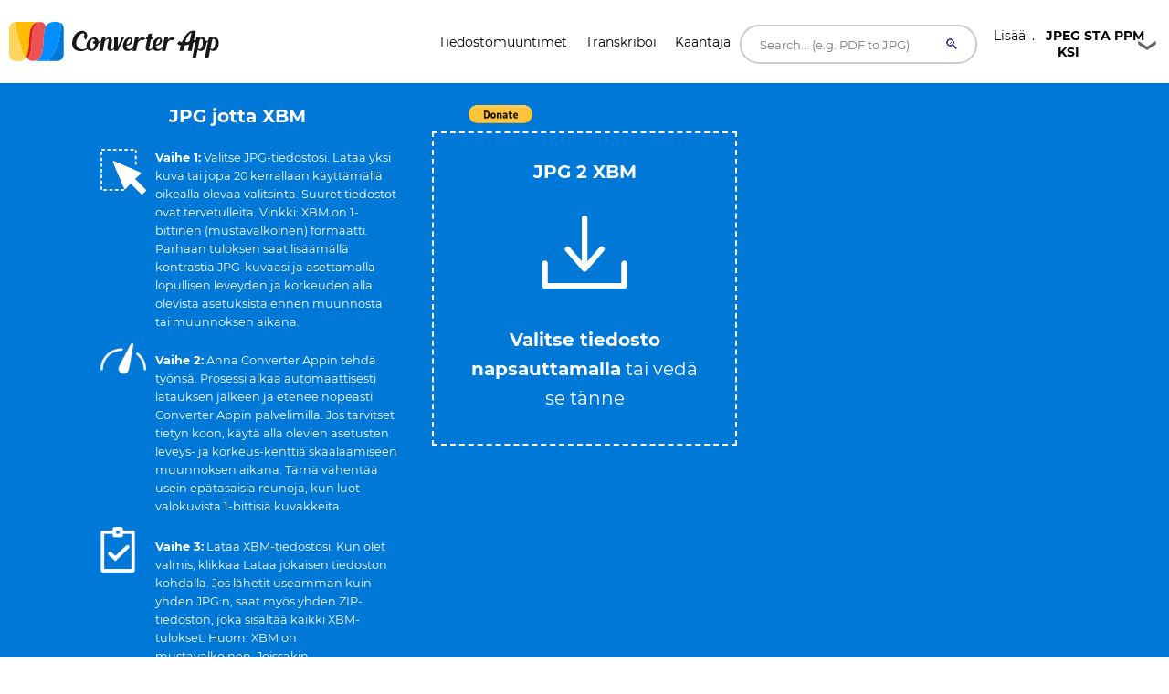

--- FILE ---
content_type: text/html; charset=UTF-8
request_url: https://converter.app/fi/jpg-xbm/
body_size: 33851
content:

<!DOCTYPE html>
<html lang="fi">
<head>
<meta charset="UTF-8">
<meta http-equiv="X-UA-Compatible" content="IE=edge">
<meta name="viewport" content="width=device-width, initial-scale=1.0,maximum-scale=1">
<title>JPG–XBM-muunnin – ilmainen, nopea, ilman rajoituksia | Converter App </title>
<meta name="description" content="Muuta JPG XBM:ksi verkossa Converter Appilla. Palvelumme on 100 % ilmainen, nopea eikä vaadi rekisteröitymistä tai aseta päivittäisiä rajoja kohtuukäyttöä lukuun ottamatta. Voit ladata suuria kuvia tai käsitellä erissä jopa 20 tiedostoa kerrallaan. Skaalaa kuvia syöttämällä haluttu leveys ja korkeus, ja lataa yksittäiset tiedostot tai ZIP-arkisto erämuunnoksissa. Muunnamme automaattisesti värillisen JPG:si teräväksi 1-bittiseksi XBM:ksi, joka sopii X11-ikoneihin, kursoreihin ja upotettuihin kooditaulukoihin.">
<!-- Loading main css file -->
<link rel="canonical" href="https://converter.app/fi/jpg-xbm/">
<base href="https://converter.app/jpg-to-xbm/">
<!--[if lt IE 9]>
		<script src="js/ie-support/html5.js"></script>
		<script src="js/ie-support/respond.js"></script>
		<![endif]-->
<script>var jobid="";var filename="";</script>
<style>

/* cyrillic-ext */
@font-face {
  font-family: 'Montserrat';
  font-style: normal;
  font-weight: 400;
  font-display: swap;
  src: url(https://fonts.gstatic.com/s/montserrat/v15/JTUSjIg1_i6t8kCHKm459WRhyzbi.woff2) format('woff2');
  unicode-range: U+0460-052F, U+1C80-1C88, U+20B4, U+2DE0-2DFF, U+A640-A69F, U+FE2E-FE2F;
}
/* cyrillic */
@font-face {
  font-family: 'Montserrat';
  font-style: normal;
  font-weight: 400;
  font-display: swap;
  src: url(https://fonts.gstatic.com/s/montserrat/v15/JTUSjIg1_i6t8kCHKm459W1hyzbi.woff2) format('woff2');
  unicode-range: U+0400-045F, U+0490-0491, U+04B0-04B1, U+2116;
}
/* vietnamese */
@font-face {
  font-family: 'Montserrat';
  font-style: normal;
  font-weight: 400;
  font-display: swap;
  src: url(https://fonts.gstatic.com/s/montserrat/v15/JTUSjIg1_i6t8kCHKm459WZhyzbi.woff2) format('woff2');
  unicode-range: U+0102-0103, U+0110-0111, U+0128-0129, U+0168-0169, U+01A0-01A1, U+01AF-01B0, U+1EA0-1EF9, U+20AB;
}
/* latin-ext */
@font-face {
  font-family: 'Montserrat';
  font-style: normal;
  font-weight: 400;
  font-display: swap;
  src: url(https://fonts.gstatic.com/s/montserrat/v15/JTUSjIg1_i6t8kCHKm459Wdhyzbi.woff2) format('woff2');
  unicode-range: U+0100-024F, U+0259, U+1E00-1EFF, U+2020, U+20A0-20AB, U+20AD-20CF, U+2113, U+2C60-2C7F, U+A720-A7FF;
}
/* latin */
@font-face {
  font-family: 'Montserrat';
  font-style: normal;
  font-weight: 400;
  font-display: swap;
  src: url(https://fonts.gstatic.com/s/montserrat/v15/JTUSjIg1_i6t8kCHKm459Wlhyw.woff2) format('woff2');
  unicode-range: U+0000-00FF, U+0131, U+0152-0153, U+02BB-02BC, U+02C6, U+02DA, U+02DC, U+2000-206F, U+2074, U+20AC, U+2122, U+2191, U+2193, U+2212, U+2215, U+FEFF, U+FFFD;
}
/* cyrillic-ext */
@font-face {
  font-family: 'Montserrat';
  font-style: normal;
  font-weight: 700;
  font-display: swap;
  src: url(https://fonts.gstatic.com/s/montserrat/v15/JTURjIg1_i6t8kCHKm45_dJE3gTD_u50.woff2) format('woff2');
  unicode-range: U+0460-052F, U+1C80-1C88, U+20B4, U+2DE0-2DFF, U+A640-A69F, U+FE2E-FE2F;
}
/* cyrillic */
@font-face {
  font-family: 'Montserrat';
  font-style: normal;
  font-weight: 700;
  font-display: swap;
  src: url(https://fonts.gstatic.com/s/montserrat/v15/JTURjIg1_i6t8kCHKm45_dJE3g3D_u50.woff2) format('woff2');
  unicode-range: U+0400-045F, U+0490-0491, U+04B0-04B1, U+2116;
}
/* vietnamese */
@font-face {
  font-family: 'Montserrat';
  font-style: normal;
  font-weight: 700;
  font-display: swap;
  src: url(https://fonts.gstatic.com/s/montserrat/v15/JTURjIg1_i6t8kCHKm45_dJE3gbD_u50.woff2) format('woff2');
  unicode-range: U+0102-0103, U+0110-0111, U+0128-0129, U+0168-0169, U+01A0-01A1, U+01AF-01B0, U+1EA0-1EF9, U+20AB;
}
/* latin-ext */
@font-face {
  font-family: 'Montserrat';
  font-style: normal;
  font-weight: 700;
  font-display: swap;
  src: url(https://fonts.gstatic.com/s/montserrat/v15/JTURjIg1_i6t8kCHKm45_dJE3gfD_u50.woff2) format('woff2');
  unicode-range: U+0100-024F, U+0259, U+1E00-1EFF, U+2020, U+20A0-20AB, U+20AD-20CF, U+2113, U+2C60-2C7F, U+A720-A7FF;
}
/* latin */
@font-face {
  font-family: 'Montserrat';
  font-style: normal;
  font-weight: 700;
  font-display: swap;
  src: url(https://fonts.gstatic.com/s/montserrat/v15/JTURjIg1_i6t8kCHKm45_dJE3gnD_g.woff2) format('woff2');
  unicode-range: U+0000-00FF, U+0131, U+0152-0153, U+02BB-02BC, U+02C6, U+02DA, U+02DC, U+2000-206F, U+2074, U+20AC, U+2122, U+2191, U+2193, U+2212, U+2215, U+FEFF, U+FFFD;
}

		/* Hover link */

a.hover_red {
	color: white; 
}

a.hover_red:hover {
	color: #ed5151;
}


/* Style The Dropdown Button */
.dropbtn {
    padding: 10px;
    color: #000000;
    font-size: 14px;
    font-size: 0.875em; 
    border: none;
    width: 180px;
    cursor: pointer;
    background: url("button-icon.png") no-repeat right;
}

/* The container <div> - needed to position the dropdown content */
.dropdown {
    position: relative;
    display: inline-block;
    z-index: 10;
}

/* Dropdown Content (Hidden by Default) */
.dropdown-content {
    display: none;
    position: absolute;
    left: 70px;
    background-color: #ffffff;
    min-width: 160px;
    box-shadow: 0px 8px 16px 0px rgba(0,0,0,0.2);
}

/*
.dropdown-link
{
 color: #fff !important;
}
*/

.dropdown-link {
    color: #000000 !important;
}

.dropdown-link:hover
{
  color: #000 !important;
}

/* Links inside the dropdown */
.dropdown-content a {
    color: black;
    padding: 12px 16px;
    text-decoration: none;
    display: block;
    /*font-family: 'Helvetica Neue', sans-serif;*/
    font-size: 14px;
    color: #fff;
    font-size: 14px;
    font-size: 0.875em; 
}

/* Change color of dropdown links on hover */
.dropdown-content a:hover {background-color: #f1f1f1; color:#000;}

/* Show the dropdown menu on hover */
.dropdown:hover .dropdown-content {
    display: block;
}

/* Change the background color of the dropdown button when the dropdown content is shown */
.dropdown:hover .dropbtn {
    background-color:  #f9f9f9;
    color: black;
     background: url("button-icon.png") no-repeat right;
}


.h1-small {

font-size: 18px;
}

@media (max-width: 800px) { 
/* not working */

.h1-small {  
display: none !important;

}

}

.header {
  margin-bottom:20px;
}

.header-bar img {
  float: left;
  vertical-align:middle;
}

.header-bar h1 {
  position: relative;
  top: 1px;
  left: 10px;
}


.social {
	font-size: 1px;
	padding-top: 5px;
}
 
/* Set an optional width for your button wrappers */
.social span {
	display: inline-block;
	width: 110px;
}
 
/* Adjust the widths individually if you like */

.social .facebook {
        width: 160px;
	position: relative;
	left:-10px;
	top: 7px;
        /*padding-left:10px; */
}


.social .google {
	width: 75px;
	padding-left:10px;
	padding-top:2px;
}

.social .twitter {
	left:-20px;
	top: -1px;
}	



    #response {
    width: 100%;
    height: 20px;
    display: none;
    background: #0078d7;
    margin: -40px 0px 20px 0px;
    padding-right: 5px;
    padding-left: 5px;
    
}
#response div {
    height: 100%;
    border: none;
    background: #77A6F7;
    width: 1px;
}


#text{
	color:#fff;
	display: inline;
}


.btn, .hero form button.btn {
  background-color: DodgerBlue;
  border: none;
  color: white;
  padding: 12px 30px;
  font-size: 16px;
  cursor: pointer;
  font-size: 20px;
  display: none;
}

.hero form button.btn {
	margin: -50px auto 0;
}

/* Darker background on mouse-over */
.btn:hover, .hero form button.btn:hover {
  background-color: RoyalBlue;
}
			



				.box
				{
					font-size: 1.25rem; /* 20 */
					background-color: #0078d7;
					position: relative;
					padding: 100px 20px;
				}
				
				.box.has-advanced-upload:hover
				{
					background-color: #0084d7;
				}	


				.box.has-advanced-upload
				{
					height: 340px;
					outline: 2px dashed #fff;
					outline-offset: -10px;

					-webkit-transition: outline-offset .15s ease-in-out, background-color .15s linear;
					transition: outline-offset .15s ease-in-out, background-color .15s linear;
				}
				.box.is-dragover
				{
					outline-offset: -20px;
					outline-color: #c8dadf;
					background-color: #0084d7;
				}
					.box__dragndrop,
					.box__icon
					{
						display: none;
					}
					.box.has-advanced-upload .box__dragndrop
					{
						display: inline;
					}
					.box.has-advanced-upload .box__icon
					{
						width: 100%;
						height: 80px;
						fill: #fff;
						display: block;
						margin-bottom: 40px;
					}

					.box.is-uploading .box__input,
					.box.is-success .box__input,
					.box.is-error .box__input
					{
						visibility: hidden;
					}

					.box__uploading,
					.box__success,
					.box__error
					{	
						color: #fff;
						display: none;
					}
					.box.is-uploading .box__uploading,
					.box.is-success .box__success,
					.box.is-error .box__error
					{
						display: block;
						position: absolute;
						top: 50%;
						right: 0;
						left: 0;

						-webkit-transform: translateY( -50% );
						transform: translateY( -50% );
					}
					.box__uploading
					{
						font-style: italic;
					}
					.box__success
					{
						-webkit-animation: appear-from-inside .25s ease-in-out;
						animation: appear-from-inside .25s ease-in-out;
					}
						@-webkit-keyframes appear-from-inside
						{
							from	{ -webkit-transform: translateY( -50% ) scale( 0 ); }
							75%		{ -webkit-transform: translateY( -50% ) scale( 1.1 ); }
							to		{ -webkit-transform: translateY( -50% ) scale( 1 ); }
						}
						@keyframes appear-from-inside
						{
							from	{ transform: translateY( -50% ) scale( 0 ); }
							75%		{ transform: translateY( -50% ) scale( 1.1 ); }
							to		{ transform: translateY( -50% ) scale( 1 ); }
						}

					.box__restart
					{
						font-weight: 700;
					}
					.box__restart:focus,
					.box__restart:hover
					{
						color: #ed5151;
					}

					.js .box__file
					{
						width: 0.1px;
						height: 0.1px;
						opacity: 0;
						overflow: hidden;
						position: absolute;
						z-index: -1;
					}
					.js .box__file + label
					{
						max-width: 80%;
						/*text-overflow: ellipsis;
						white-space: nowrap;*/
						cursor: pointer;
						display: inline-block;
						overflow: hidden;
						color: #fff;
					}
					.js .box__file + label:hover strong,
					.box__file:focus + label strong,
					.box__file.has-focus + label strong
					{
						color: #ed5151;
					}
					.js .box__file:focus + label,
					.js .box__file.has-focus + label
					{
						outline: 1px dotted #000;
						outline: -webkit-focus-ring-color auto 5px;
					}
						.js .box__file + label *
						{
							/* pointer-events: none; */ /* in case of FastClick lib use */
						}

					.no-js .box__file + label
					{
						display: none;
					}

					.no-js .box__button
					{
						display: block;
					}
					.box__button
					{
						font-weight: 700;
						color: #e5edf1;
						background-color: #39bfd3;
						display: none;
						padding: 8px 16px;
						margin: 40px auto 0;
					}
						.box__button:hover,
						.box__button:focus
						{
							background-color: #0f3c4b;
						}


						#overlay {
							position: fixed;
							height: 100%;
							width: 100%;
							top: 0;
							right: 0;
							bottom: 0;
							left: 0;
							background: rgba(0, 0, 0, 0.8);
							display: none;
						}
						
						#popup {
							max-width: 600px;
							width: 80%;
							min-height: 300px;
							max-height: fit-content;
							height: 80%;
							padding: 20px;
							position: relative;
							background: #fff;
							margin: 20px auto;
							color: #000;
							padding-top: 30px;
							border-top: solid 4px #0078D7;
							z-index: 99;
						}
						
						#close {
							position: absolute;
							top: 10px;
							right: 10px;
							cursor: pointer;
							color: #000;
						}

						@media screen and (max-width: 991px) {
							.intro-box {
								display:none;
							}
							.intro-box2 {
								display:block;
							}
						}

						@media screen and (min-width: 991px) {
							.intro-box {
								display:block;
							}
							.intro-box2 {
								display:none;
							}
						}

@media screen and (max-width: 991px) {
.horizontal-banner {
display:none;
}
}

@media screen and (min-width: 991px) {
.horizontal-banner {
display:block;
}
}

/* New footer */


section.tagline {
	background-image: url(https://ik.imagekit.io/k1j6q2xzdte/cta_8q66OS1oL.webp);
    background-repeat: no-repeat;
    background-size: cover;
    background-position: center center;
    min-height: 265px;
    background-color: #febd01;
}

section.tagline h1 {
	color: #fff;
	margin: 0;
	margin-top: 96px;
	font-size: 1.9rem;
	font-weight: bold;
	margin-left: 30px;
}

section.tagline p {
	font-size: 1rem;
	font-weight: bold;
	color: #fff;
	margin-left: 30px;
}

.btnbtm {
    display: inline-block;
    font-weight: 400;
    color: #212529;
    text-align: center;
    vertical-align: middle;
    -webkit-user-select: none;
    -moz-user-select: none;
    -ms-user-select: none;
    user-select: none;
    background-color: transparent;
    border: 1px solid transparent;
    padding: .375rem .75rem;
    font-size: 1rem;
    line-height: 1.5;
    border-radius: .25rem;
    transition: color .15s ease-in-out , background-color .15s ease-in-out , border-color .15s ease-in-out , box-shadow .15s ease-in-out;
}

section.tagline button {
	background: #0078d7;
	height: 55px;
	width: 230px;
	color: #fff;
	margin-top: 120px;
	position: absolute;
	left: 50%;
	margin-left: -115px;
	border-radius: 1rem;
	letter-spacing: .5px;
}

footer {
	position: relative;
	width: 100%;
	clear: both;
	display: block;
}

footer .contact-us {
	background: #071828;
	min-height: 380px;
}

footer img {
	margin-left: 30px;
	margin-right: 30px;
	width: 215px;
	margin-top: 145px;
}

footer .contact-us p {
	padding-left: 30px;
	padding-right: 30px;
	font-size: 1rem;
	color: #fff;
	margin: 10px 0;
}

footer h5 {
	color: #fff;
	font-size: 1.2rem;
	margin-top: 105px;
	min-height: 45px;
}

footer ul {
	padding-left: 30px;
}

footer ul li {
	font-size: 1rem;
	color: #fff;
}

footer .col-sm-7 {
	padding-right: 45px;
}

footer .social-media {
	background: #010409;
	min-height: 75px;
}

footer .social-media p {
	margin: 0;
	padding-left: 30px;
	color: #b8b9bb;
	font-size: 1rem;
}

footer .social-media .col-sm-6:nth-child(1) a {
	float: left;
	margin: 0;
	margin-top: 25px;
	margin-right: 35px;
}

footer .social-media i {
	font-size: 25px;
	color: #b8b9bb;
}

footer .social-media .col-sm-6:nth-child(2) p {
	margin-top: 25px;
	padding-right: 30px;
}

footer .social-media .col-sm-6:nth-child(2) p span {
	position: absolute;
	right: 85px;
	margin-top: 3px;
	vertical-align: middle;
}

footer .social-media .col-sm-6:nth-child(2) i {
	font-size: 16px;
	border-radius: .25rem;
	vertical-align: middle;
	text-align: center;
	padding-top: 3px;
	margin-top: 1px;
	width: 22px;
	height: 22px;
	background: #b8b9bb;
	color: #010409;
}

.column {
  float: left;
  width: 33.33%;
}

.text-right{
	text-align:right!important;
}


.dropup {
  position: relative;
  display: inline-block;
}

.dropup-content {
  display: none;
  position: absolute;
  background-color: #f1f1f1;
  min-width: 160px;
  bottom: 50px;
  z-index: 1;
}

.dropup-content a {
  color: black;
  padding: 12px 16px;
  text-decoration: none;
  display: block;
}

.dropup-content a:hover {background-color: #ccc}

.dropup:hover .dropup-content {
  display: block;
}

.dropupbtn {
  background-color:rgba(0, 0, 0, 0);
  color: white;
  padding: 16px;
  font-size: 16px;
  cursor: pointer;
  background: url("button-icon.png") no-repeat right;
  width: 180px;
  color: #fff;
  border-radius: 1rem;
}

article,
aside,
details,
figcaption,
figure,
footer,
header,
hgroup,
nav,
section,
summary {
  display: block; }

audio,
canvas,
video {
  display: inline-block; }

audio:not([controls]) {
  display: none;
  height: 0; }

[hidden], template {
  display: none; }

html {
  background: #fff;
  color: #000;
  -webkit-text-size-adjust: 100%;
  -ms-text-size-adjust: 100%; }

html,
button,
input,
select,
textarea {
  font-family: sans-serif; }

body {
  margin: 0; }

a {
  background: transparent; }
  a:focus {
    outline: thin dotted; }
  a:hover, a:active {
    outline: 0; }

h1 {
  font-size: 2em;
  margin: 0.67em 0; }

h2 {
  font-size: 1.5em;
  margin: 0.83em 0; }

h3 {
  font-size: 1.17em;
  margin: 1em 0; }

h4 {
  font-size: 1em;
  margin: 1.33em 0; }

h5 {
  font-size: 0.83em;
  margin: 1.67em 0; }

h6 {
  font-size: 0.75em;
  margin: 2.33em 0; }

abbr[title] {
  border-bottom: 1px dotted; }

b,
strong {
  font-weight: bold; }

dfn {
  font-style: italic; }

mark {
  background: #ff0;
  color: #000; }

code,
kbd,
pre,
samp {
  font-family: monospace, serif;
  font-size: 1em; }

pre {
  white-space: pre;
  white-space: pre-wrap;
  word-wrap: break-word; }

q {
  quotes: "\201C" "\201D" "\2018" "\2019"; }

q:before,
q:after {
  content: '';
  content: none; }

small {
  font-size: 80%; }

sub,
sup {
  font-size: 75%;
  line-height: 0;
  position: relative;
  vertical-align: baseline; }

sup {
  top: -0.5em; }

sub {
  bottom: -0.25em; }

img {
  border: 0; }

svg:not(:root) {
  overflow: hidden; }

figure {
  margin: 0; }

fieldset {
  border: 1px solid #c0c0c0;
  margin: 0 2px;
  padding: 0.35em 0.625em 0.75em; }

legend {
  border: 0;
  padding: 0;
  white-space: normal; }

button,
input,
select,
textarea {
  font-family: inherit;
  font-size: 100%;
  margin: 0;
  vertical-align: baseline; }

button,
input {
  line-height: normal; }

button,
select {
  text-transform: none; }

button,
html input[type="button"],
input[type="reset"],
input[type="submit"] {
  -webkit-appearance: button;
  cursor: pointer; }

button[disabled],
input[disabled] {
  cursor: default; }

input[type="checkbox"],
input[type="radio"] {
  box-sizing: border-box;
  padding: 0; }

input[type="search"] {
  -webkit-appearance: textfield;
  box-sizing: content-box; }

input[type="search"]::-webkit-search-cancel-button,
input[type="search"]::-webkit-search-decoration {
  -webkit-appearance: none; }

button::-moz-focus-inner, input::-moz-focus-inner {
  border: 0;
  padding: 0; }

textarea {
  overflow: auto;
  vertical-align: top; }

table {
  border-collapse: collapse;
  border-spacing: 0; }

*, *:before, *:after {
  box-sizing: border-box; }

/*
 * Global Styles
 */
body {
  color: #000000;
  font-family: "Montserrat", "Open Sans", sans-serif;
  font-size: 16px;
  font-weight: 400;
  line-height: 1.6; }

h1, h2, h3, h4, h5, h6 {
  font-weight: 700;
  margin: 0 0 20px; }

hr {
  border: none;
  border-bottom: 1px solid #777; }

ul, ol {
  margin: 0;
  padding-left: 0; }

a {
  text-decoration: none;
  color: #ed5151; }

address {
  font-style: normal; }

p {
  margin-top: 0; }

form input, form textarea, form select {
  outline: none; }
form select {
  -webkit-appearance: none;
  -moz-appearance: none;
  appearance: none; }
form textarea {
  resize: vertical; }

@media screen and (max-width: 320px) {
  [class*="col-xs"] {
    width: 100%; } }

/*
 * Reusable Components Style
 */
.button, form input[type="submit"], form button, form input[type="reset"] {
  background: #0078d7;
  color: white;
  padding: 10px;
  display: inline-block; }

.feature {
  padding-left: 90px;
  position: relative;
  margin-bottom: 30px; }
  .feature p {
    line-height: 1.5;
    margin: 0; }

.feature-icon {
  width: 70px;
  height: 70px;
  border-radius: 50%;
  display: inline-block;
  text-align: center;
  padding-top: 20px;
  position: absolute;
  left: 0;
  top: 0; }

.fi-red {
    background: #ed5151;
}


.fi-yel {
    background: #FEBD01;
}


.feature-title {
  font-size: 24px;
  font-size: 1.5em;
  color: #000000;
  font-weight: 400;
  margin: 0 0 10px; }

.team {
  margin-bottom: 30px;
  margin: 0 auto 30px;
  width: 100%; }
  .team img {
    max-width: 100%;
    height: auto;
    display: block;
    width: 100%; }
  .team figcaption {
    background: #ed5151;
    color: white;
    padding: 10px 20px;
    text-align: center; }
  .team h2 {
    text-transform: uppercase;
    margin: 0;
    line-height: normal;
    width: 100%;
    white-space: nowrap;
    overflow: hidden;
    text-overflow: ellipsis;
    font-size: 18px;
    font-size: 1.125em; }
  .team small {
    font-size: 14px;
    font-size: 0.875em;
    color: #303236; }

.testimonial-slider .slides {
  list-style: none;
  margin: 0;
  *zoom: 1; }
  .testimonial-slider .slides:after {
    content: " ";
    clear: both;
    display: block;
    overflow: hidden;
    height: 0; }
  .testimonial-slider .slides li {
    padding-left: 140px;
    position: relative;
    min-height: 140px; }
    @media screen and (max-width: 480px) {
      .testimonial-slider .slides li {
        padding-left: 0; } }
  .testimonial-slider .slides .cite-avatar {
    position: absolute;
    left: 0;
    top: 0;
    border-radius: 50%;
    width: 120px;
    height: 120px; }
    @media screen and (max-width: 480px) {
      .testimonial-slider .slides .cite-avatar {
        display: block;
        margin: 0 auto 20px;
        position: relative; } }
.testimonial-slider blockquote {
  margin: 0;
  color: #6a5b5b;
  font-size: 18px;
  font-size: 1.125em; }
  @media screen and (max-width: 480px) {
    .testimonial-slider blockquote {
      text-align: center; } }
.testimonial-slider cite {
  color: #000000;
  font-size: 16px;
  font-size: 1rem;
  font-style: normal; }
.testimonial-slider .flex-control-nav {
  list-style: none;
  margin-left: 140px; }
  .testimonial-slider .flex-control-nav li {
    display: inline-block;
    margin-right: 10px; }
    .testimonial-slider .flex-control-nav li a {
      background: #ede6e6;
      width: 20px;
      height: 20px;
      border: 3px solid #ede6e6;
      box-shadow: 0 0 0 2px #ed5151;
      border-radius: 50%;
      display: block;
      overflow: hidden;
      text-indent: -9999px; }
      .testimonial-slider .flex-control-nav li a.flex-active {
        background-color: #ed5151; }

.client-grid {
  *zoom: 1; }
  .client-grid:after {
    content: " ";
    clear: both;
    display: block;
    overflow: hidden;
    height: 0; }
  .client-grid .client {
    width: 25%;
    float: left;
    height: 230px;
    display: -webkit-box;
    display: -webkit-flex;
    display: -ms-flexbox;
    display: flex;
    border-left: 1px solid #e8e8e8;
    border-bottom: 1px solid #e8e8e8; }
    .client-grid .client:first-child, .client-grid .client:nth-child(5n) {
      border-left: none; }
    .client-grid .client:nth-child(5), .client-grid .client:nth-child(6), .client-grid .client:nth-child(7), .client-grid .client:nth-child(8) {
      border-bottom: none; }
    @media screen and (max-width: 768px) {
      .client-grid .client {
        width: 50%;
        border-left: 1px solid #e8e8e8; }
        .client-grid .client:nth-child(5n) {
          border-right: 1px solid #e8e8e8; }
        .client-grid .client:nth-child(3n) {
          border-left: none; }
        .client-grid .client:nth-child(7) {
          border-left: none; }
        .client-grid .client:nth-child(5), .client-grid .client:nth-child(6) {
          border-bottom: 1px solid #e8e8e8; } }
    .client-grid .client img {
      margin: auto;
      max-width: 80%; }

.map {
  min-height: 450px; }

.contact-form .row {
  margin: 0 -5px; }
.contact-form [class*="col-"] {
  padding: 0 5px; }
.contact-form .control {
  position: relative; }
  .contact-form .control .fa {
    position: absolute;
    left: 10px;
    top: 10px;
    color: #e5dcdc; }
  .contact-form .control input, .contact-form .control textarea {
    width: 100%;
    padding: 10px 10px 10px 30px;
    margin-bottom: 10px;
    outline: none;
    border: none; }
  .contact-form .control textarea {
    min-height: 100px;
    resize: vertical; }
.contact-form .right-aligned {
  text-align: right; }
.contact-form input[type="submit"] {
  padding: 10px 20px;
  background-color: #303236;
  color: white;
  border: none;
  font-size: 20px;
  font-size: 1.25em; }

.container {
  margin-right: auto;
  margin-left: auto;
  padding-left: 15px;
  padding-right: 15px;
  *zoom: 1; }
  .container:after {
    content: " ";
    clear: both;
    display: block;
    overflow: hidden;
    height: 0; }
  @media (min-width: 768px) {
    .container {
      width: 750px; } }
  @media (min-width: 992px) {
    .container {
      width: 970px; } }
  @media (min-width: 1200px) {
    .container {
      width: 1170px; } }

.container-fluid {
  margin-right: auto;
  margin-left: auto;
  padding-left: 15px;
  padding-right: 15px;
  *zoom: 1; }
  .container-fluid:after {
    content: " ";
    clear: both;
    display: block;
    overflow: hidden;
    height: 0; }

.row {
  margin-left: -15px;
  margin-right: -15px;
  *zoom: 1; }
  .row:after {
    content: " ";
    clear: both;
    display: block;
    overflow: hidden;
    height: 0; }

.col-xs-1, .col-sm-1, .col-md-1, .col-lg-1, .col-xs-2, .col-sm-2, .col-md-2, .col-lg-2, .col-xs-3, .col-sm-3, .col-md-3, .col-lg-3, .col-xs-4, .col-sm-4, .col-md-4, .col-lg-4, .col-xs-5, .col-sm-5, .col-md-5, .col-lg-5, .col-xs-6, .col-sm-6, .col-md-6, .col-lg-6, .col-xs-7, .col-sm-7, .col-md-7, .col-lg-7, .col-xs-8, .col-sm-8, .col-md-8, .col-lg-8, .col-xs-9, .col-sm-9, .col-md-9, .col-lg-9, .col-xs-10, .col-sm-10, .col-md-10, .col-lg-10, .col-xs-11, .col-sm-11, .col-md-11, .col-lg-11, .col-xs-12, .col-sm-12, .col-md-12, .col-lg-12 {
  position: relative;
  min-height: 1px;
  padding-left: 15px;
  padding-right: 15px; }

.col-xs-1, .col-xs-2, .col-xs-3, .col-xs-4, .col-xs-5, .col-xs-6, .col-xs-7, .col-xs-8, .col-xs-9, .col-xs-10, .col-xs-11, .col-xs-12 {
  float: left; }

.col-xs-1 {
  width: 8.3333333333%; }

.col-xs-2 {
  width: 16.6666666667%; }

.col-xs-3 {
  width: 25%; }

.col-xs-4 {
  width: 33.3333333333%; }

.col-xs-5 {
  width: 41.6666666667%; }

.col-xs-6 {
  width: 50%; }

.col-xs-7 {
  width: 58.3333333333%; }

.col-xs-8 {
  width: 66.6666666667%; }

.col-xs-9 {
  width: 75%; }

.col-xs-10 {
  width: 83.3333333333%; }

.col-xs-11 {
  width: 91.6666666667%; }

.col-xs-12 {
  width: 100%; }

.col-xs-pull-0 {
  right: auto; }

.col-xs-pull-1 {
  right: 8.3333333333%; }

.col-xs-pull-2 {
  right: 16.6666666667%; }

.col-xs-pull-3 {
  right: 25%; }

.col-xs-pull-4 {
  right: 33.3333333333%; }

.col-xs-pull-5 {
  right: 41.6666666667%; }

.col-xs-pull-6 {
  right: 50%; }

.col-xs-pull-7 {
  right: 58.3333333333%; }

.col-xs-pull-8 {
  right: 66.6666666667%; }

.col-xs-pull-9 {
  right: 75%; }

.col-xs-pull-10 {
  right: 83.3333333333%; }

.col-xs-pull-11 {
  right: 91.6666666667%; }

.col-xs-pull-12 {
  right: 100%; }

.col-xs-push-0 {
  left: auto; }

.col-xs-push-1 {
  left: 8.3333333333%; }

.col-xs-push-2 {
  left: 16.6666666667%; }

.col-xs-push-3 {
  left: 25%; }

.col-xs-push-4 {
  left: 33.3333333333%; }

.col-xs-push-5 {
  left: 41.6666666667%; }

.col-xs-push-6 {
  left: 50%; }

.col-xs-push-7 {
  left: 58.3333333333%; }

.col-xs-push-8 {
  left: 66.6666666667%; }

.col-xs-push-9 {
  left: 75%; }

.col-xs-push-10 {
  left: 83.3333333333%; }

.col-xs-push-11 {
  left: 91.6666666667%; }

.col-xs-push-12 {
  left: 100%; }

.col-xs-offset-0 {
  margin-left: 0%; }

.col-xs-offset-1 {
  margin-left: 8.3333333333%; }

.col-xs-offset-2 {
  margin-left: 16.6666666667%; }

.col-xs-offset-3 {
  margin-left: 25%; }

.col-xs-offset-4 {
  margin-left: 33.3333333333%; }

.col-xs-offset-5 {
  margin-left: 41.6666666667%; }

.col-xs-offset-6 {
  margin-left: 50%; }

.col-xs-offset-7 {
  margin-left: 58.3333333333%; }

.col-xs-offset-8 {
  margin-left: 66.6666666667%; }

.col-xs-offset-9 {
  margin-left: 75%; }

.col-xs-offset-10 {
  margin-left: 83.3333333333%; }

.col-xs-offset-11 {
  margin-left: 91.6666666667%; }

.col-xs-offset-12 {
  margin-left: 100%; }

@media (min-width: 768px) {
  .col-sm-1, .col-sm-2, .col-sm-3, .col-sm-4, .col-sm-5, .col-sm-6, .col-sm-7, .col-sm-8, .col-sm-9, .col-sm-10, .col-sm-11, .col-sm-12 {
    float: left; }

  .col-sm-1 {
    width: 8.3333333333%; }

  .col-sm-2 {
    width: 16.6666666667%; }

  .col-sm-3 {
    width: 25%; }

  .col-sm-4 {
    width: 33.3333333333%; }

  .col-sm-5 {
    width: 41.6666666667%; }

  .col-sm-6 {
    width: 50%; }

  .col-sm-7 {
    width: 58.3333333333%; }

  .col-sm-8 {
    width: 66.6666666667%; }

  .col-sm-9 {
    width: 75%; }

  .col-sm-10 {
    width: 83.3333333333%; }

  .col-sm-11 {
    width: 91.6666666667%; }

  .col-sm-12 {
    width: 100%; }

  .col-sm-pull-0 {
    right: auto; }

  .col-sm-pull-1 {
    right: 8.3333333333%; }

  .col-sm-pull-2 {
    right: 16.6666666667%; }

  .col-sm-pull-3 {
    right: 25%; }

  .col-sm-pull-4 {
    right: 33.3333333333%; }

  .col-sm-pull-5 {
    right: 41.6666666667%; }

  .col-sm-pull-6 {
    right: 50%; }

  .col-sm-pull-7 {
    right: 58.3333333333%; }

  .col-sm-pull-8 {
    right: 66.6666666667%; }

  .col-sm-pull-9 {
    right: 75%; }

  .col-sm-pull-10 {
    right: 83.3333333333%; }

  .col-sm-pull-11 {
    right: 91.6666666667%; }

  .col-sm-pull-12 {
    right: 100%; }

  .col-sm-push-0 {
    left: auto; }

  .col-sm-push-1 {
    left: 8.3333333333%; }

  .col-sm-push-2 {
    left: 16.6666666667%; }

  .col-sm-push-3 {
    left: 25%; }

  .col-sm-push-4 {
    left: 33.3333333333%; }

  .col-sm-push-5 {
    left: 41.6666666667%; }

  .col-sm-push-6 {
    left: 50%; }

  .col-sm-push-7 {
    left: 58.3333333333%; }

  .col-sm-push-8 {
    left: 66.6666666667%; }

  .col-sm-push-9 {
    left: 75%; }

  .col-sm-push-10 {
    left: 83.3333333333%; }

  .col-sm-push-11 {
    left: 91.6666666667%; }

  .col-sm-push-12 {
    left: 100%; }

  .col-sm-offset-0 {
    margin-left: 0%; }

  .col-sm-offset-1 {
    margin-left: 8.3333333333%; }

  .col-sm-offset-2 {
    margin-left: 16.6666666667%; }

  .col-sm-offset-3 {
    margin-left: 25%; }

  .col-sm-offset-4 {
    margin-left: 33.3333333333%; }

  .col-sm-offset-5 {
    margin-left: 41.6666666667%; }

  .col-sm-offset-6 {
    margin-left: 50%; }

  .col-sm-offset-7 {
    margin-left: 58.3333333333%; }

  .col-sm-offset-8 {
    margin-left: 66.6666666667%; }

  .col-sm-offset-9 {
    margin-left: 75%; }

  .col-sm-offset-10 {
    margin-left: 83.3333333333%; }

  .col-sm-offset-11 {
    margin-left: 91.6666666667%; }

  .col-sm-offset-12 {
    margin-left: 100%; } }
@media (min-width: 992px) {
  .col-md-1, .col-md-2, .col-md-3, .col-md-4, .col-md-5, .col-md-6, .col-md-7, .col-md-8, .col-md-9, .col-md-10, .col-md-11, .col-md-12 {
    float: left; }

  .col-md-1 {
    width: 8.3333333333%; }

  .col-md-2 {
    width: 16.6666666667%; }

  .col-md-3 {
    width: 25%; }

  .col-md-4 {
    width: 33.3333333333%; }

  .col-md-5 {
    width: 41.6666666667%; }

  .col-md-6 {
    width: 50%; }

  .col-md-7 {
    width: 58.3333333333%; }

  .col-md-8 {
    width: 66.6666666667%; }

  .col-md-9 {
    width: 75%; }

  .col-md-10 {
    width: 83.3333333333%; }

  .col-md-11 {
    width: 91.6666666667%; }

  .col-md-12 {
    width: 100%; }

  .col-md-pull-0 {
    right: auto; }

  .col-md-pull-1 {
    right: 8.3333333333%; }

  .col-md-pull-2 {
    right: 16.6666666667%; }

  .col-md-pull-3 {
    right: 25%; }

  .col-md-pull-4 {
    right: 33.3333333333%; }

  .col-md-pull-5 {
    right: 41.6666666667%; }

  .col-md-pull-6 {
    right: 50%; }

  .col-md-pull-7 {
    right: 58.3333333333%; }

  .col-md-pull-8 {
    right: 66.6666666667%; }

  .col-md-pull-9 {
    right: 75%; }

  .col-md-pull-10 {
    right: 83.3333333333%; }

  .col-md-pull-11 {
    right: 91.6666666667%; }

  .col-md-pull-12 {
    right: 100%; }

  .col-md-push-0 {
    left: auto; }

  .col-md-push-1 {
    left: 8.3333333333%; }

  .col-md-push-2 {
    left: 16.6666666667%; }

  .col-md-push-3 {
    left: 25%; }

  .col-md-push-4 {
    left: 33.3333333333%; }

  .col-md-push-5 {
    left: 41.6666666667%; }

  .col-md-push-6 {
    left: 50%; }

  .col-md-push-7 {
    left: 58.3333333333%; }

  .col-md-push-8 {
    left: 66.6666666667%; }

  .col-md-push-9 {
    left: 75%; }

  .col-md-push-10 {
    left: 83.3333333333%; }

  .col-md-push-11 {
    left: 91.6666666667%; }

  .col-md-push-12 {
    left: 100%; }

  .col-md-offset-0 {
    margin-left: 0%; }

  .col-md-offset-1 {
    margin-left: 8.3333333333%; }

  .col-md-offset-2 {
    margin-left: 16.6666666667%; }

  .col-md-offset-3 {
    margin-left: 25%; }

  .col-md-offset-4 {
    margin-left: 33.3333333333%; }

  .col-md-offset-5 {
    margin-left: 41.6666666667%; }

  .col-md-offset-6 {
    margin-left: 50%; }

  .col-md-offset-7 {
    margin-left: 58.3333333333%; }

  .col-md-offset-8 {
    margin-left: 66.6666666667%; }

  .col-md-offset-9 {
    margin-left: 75%; }

  .col-md-offset-10 {
    margin-left: 83.3333333333%; }

  .col-md-offset-11 {
    margin-left: 91.6666666667%; }

  .col-md-offset-12 {
    margin-left: 100%; } }
@media (min-width: 1200px) {
  .col-lg-1, .col-lg-2, .col-lg-3, .col-lg-4, .col-lg-5, .col-lg-6, .col-lg-7, .col-lg-8, .col-lg-9, .col-lg-10, .col-lg-11, .col-lg-12 {
    float: left; }

  .col-lg-1 {
    width: 8.3333333333%; }

  .col-lg-2 {
    width: 16.6666666667%; }

  .col-lg-3 {
    width: 25%; }

  .col-lg-4 {
    width: 33.3333333333%; }

  .col-lg-5 {
    width: 41.6666666667%; }

  .col-lg-6 {
    width: 50%; }

  .col-lg-7 {
    width: 58.3333333333%; }

  .col-lg-8 {
    width: 66.6666666667%; }

  .col-lg-9 {
    width: 75%; }

  .col-lg-10 {
    width: 83.3333333333%; }

  .col-lg-11 {
    width: 91.6666666667%; }

  .col-lg-12 {
    width: 100%; }

  .col-lg-pull-0 {
    right: auto; }

  .col-lg-pull-1 {
    right: 8.3333333333%; }

  .col-lg-pull-2 {
    right: 16.6666666667%; }

  .col-lg-pull-3 {
    right: 25%; }

  .col-lg-pull-4 {
    right: 33.3333333333%; }

  .col-lg-pull-5 {
    right: 41.6666666667%; }

  .col-lg-pull-6 {
    right: 50%; }

  .col-lg-pull-7 {
    right: 58.3333333333%; }

  .col-lg-pull-8 {
    right: 66.6666666667%; }

  .col-lg-pull-9 {
    right: 75%; }

  .col-lg-pull-10 {
    right: 83.3333333333%; }

  .col-lg-pull-11 {
    right: 91.6666666667%; }

  .col-lg-pull-12 {
    right: 100%; }

  .col-lg-push-0 {
    left: auto; }

  .col-lg-push-1 {
    left: 8.3333333333%; }

  .col-lg-push-2 {
    left: 16.6666666667%; }

  .col-lg-push-3 {
    left: 25%; }

  .col-lg-push-4 {
    left: 33.3333333333%; }

  .col-lg-push-5 {
    left: 41.6666666667%; }

  .col-lg-push-6 {
    left: 50%; }

  .col-lg-push-7 {
    left: 58.3333333333%; }

  .col-lg-push-8 {
    left: 66.6666666667%; }

  .col-lg-push-9 {
    left: 75%; }

  .col-lg-push-10 {
    left: 83.3333333333%; }

  .col-lg-push-11 {
    left: 91.6666666667%; }

  .col-lg-push-12 {
    left: 100%; }

  .col-lg-offset-0 {
    margin-left: 0%; }

  .col-lg-offset-1 {
    margin-left: 8.3333333333%; }

  .col-lg-offset-2 {
    margin-left: 16.6666666667%; }

  .col-lg-offset-3 {
    margin-left: 25%; }

  .col-lg-offset-4 {
    margin-left: 33.3333333333%; }

  .col-lg-offset-5 {
    margin-left: 41.6666666667%; }

  .col-lg-offset-6 {
    margin-left: 50%; }

  .col-lg-offset-7 {
    margin-left: 58.3333333333%; }

  .col-lg-offset-8 {
    margin-left: 66.6666666667%; }

  .col-lg-offset-9 {
    margin-left: 75%; }

  .col-lg-offset-10 {
    margin-left: 83.3333333333%; }

  .col-lg-offset-11 {
    margin-left: 91.6666666667%; }

  .col-lg-offset-12 {
    margin-left: 100%; } }
@-ms-viewport {
  width: device-width; }
.visible-xs, .visible-sm, .visible-md, .visible-lg {
  display: none !important; }

.visible-xs-block,
.visible-xs-inline,
.visible-xs-inline-block,
.visible-sm-block,
.visible-sm-inline,
.visible-sm-inline-block,
.visible-md-block,
.visible-md-inline,
.visible-md-inline-block,
.visible-lg-block,
.visible-lg-inline,
.visible-lg-inline-block {
  display: none !important; }

@media (max-width: 767px) {
  .visible-xs {
    display: block !important; }

  table.visible-xs {
    display: table; }

  tr.visible-xs {
    display: table-row !important; }

  th.visible-xs,
  td.visible-xs {
    display: table-cell !important; } }
@media (max-width: 767px) {
  .visible-xs-block {
    display: block !important; } }

@media (max-width: 767px) {
  .visible-xs-inline {
    display: inline !important; } }

@media (max-width: 767px) {
  .visible-xs-inline-block {
    display: inline-block !important; } }

@media (min-width: 768px) and (max-width: 991px) {
  .visible-sm {
    display: block !important; }

  table.visible-sm {
    display: table; }

  tr.visible-sm {
    display: table-row !important; }

  th.visible-sm,
  td.visible-sm {
    display: table-cell !important; } }
@media (min-width: 768px) and (max-width: 991px) {
  .visible-sm-block {
    display: block !important; } }

@media (min-width: 768px) and (max-width: 991px) {
  .visible-sm-inline {
    display: inline !important; } }

@media (min-width: 768px) and (max-width: 991px) {
  .visible-sm-inline-block {
    display: inline-block !important; } }

@media (min-width: 992px) and (max-width: 1199px) {
  .visible-md {
    display: block !important; }

  table.visible-md {
    display: table; }

  tr.visible-md {
    display: table-row !important; }

  th.visible-md,
  td.visible-md {
    display: table-cell !important; } }
@media (min-width: 992px) and (max-width: 1199px) {
  .visible-md-block {
    display: block !important; } }

@media (min-width: 992px) and (max-width: 1199px) {
  .visible-md-inline {
    display: inline !important; } }

@media (min-width: 992px) and (max-width: 1199px) {
  .visible-md-inline-block {
    display: inline-block !important; } }

@media (min-width: 1200px) {
  .visible-lg {
    display: block !important; }

  table.visible-lg {
    display: table; }

  tr.visible-lg {
    display: table-row !important; }

  th.visible-lg,
  td.visible-lg {
    display: table-cell !important; } }
@media (min-width: 1200px) {
  .visible-lg-block {
    display: block !important; } }

@media (min-width: 1200px) {
  .visible-lg-inline {
    display: inline !important; } }

@media (min-width: 1200px) {
  .visible-lg-inline-block {
    display: inline-block !important; } }

@media (max-width: 767px) {
  .hidden-xs {
    display: none !important; } }
@media (min-width: 768px) and (max-width: 991px) {
  .hidden-sm {
    display: none !important; } }
@media (min-width: 992px) and (max-width: 1199px) {
  .hidden-md {
    display: none !important; } }
@media (min-width: 1200px) {
  .hidden-lg {
    display: none !important; } }
.visible-print {
  display: none !important; }

@media print {
  .visible-print {
    display: block !important; }

  table.visible-print {
    display: table; }

  tr.visible-print {
    display: table-row !important; }

  th.visible-print,
  td.visible-print {
    display: table-cell !important; } }
.visible-print-block {
  display: none !important; }
  @media print {
    .visible-print-block {
      display: block !important; } }

.visible-print-inline {
  display: none !important; }
  @media print {
    .visible-print-inline {
      display: inline !important; } }

.visible-print-inline-block {
  display: none !important; }
  @media print {
    .visible-print-inline-block {
      display: inline-block !important; } }

@media print {
  .hidden-print {
    display: none !important; } }
/*
 * Header Styles
 */


.site-header {
  *zoom: 1;
  padding: 20px 0 0;
  line-height: normal; }
  .site-header:after {
    content: " ";
    clear: both;
    display: block;
    overflow: hidden;
    height: 0; }
  .site-header .container {
    *zoom: 1;
    padding: 20px 10px 0;
    }
    .site-header .container:after {
      content: " ";
      clear: both;
      display: block;
      overflow: hidden;
      height: 0; }

.site-header {
    background: transparent;
    padding: 0;
}


.header-bar h1 {
	margin: 0;
}

.main-navigation {
  float: right; }
  .main-navigation .menu-toggle {
    background: none;
    border: none;
    color: #333;
    padding: 10px;
    font-size: 18px;
    font-size: 1.125em;
    display: inline-block;
    vertical-align: top;
    outline: none;
    display: none; }
    @media screen and (max-width: 990px) {
      .main-navigation .menu-toggle {
        display: block; } }
  .main-navigation .menu {
    display: inline-block;
    vertical-align: top;
    list-style: none;
    *zoom: 1; }
    .main-navigation .menu:after {
      content: " ";
      clear: both;
      display: block;
      overflow: hidden;
      height: 0; }
    @media screen and (max-width: 990px) {
      .main-navigation .menu {
        display: none; } }
    .main-navigation .menu li {
      float: left;
      position: relative; }
      .main-navigation .menu li a {
        padding: 10px 20px;
        display: block;
        color: #FEBD01;
        font-size: 14px;
        font-size: 0.875em; }
      .main-navigation .menu li:hover:before, .main-navigation .menu li:hover:after, .main-navigation .menu li:focus:before, .main-navigation .menu li:focus:after, .main-navigation .menu li.current-menu-item:before, .main-navigation .menu li.current-menu-item:after {
        -webkit-transform: translateY(0);
            -ms-transform: translateY(0);
                transform: translateY(0);
        opacity: 1; }
      .main-navigation .menu li:before, .main-navigation .menu li:after {
        content: " ";
        width: 100%;
        left: 0;
        height: 2px;
        background: #FEBD01;
        position: absolute;
        opacity: 0;
        -webkit-transition: .3s ease;
                transition: .3s ease; }
      .main-navigation .menu li:before {
        top: 0;
        -webkit-transform: translateY(20px);
            -ms-transform: translateY(20px);
                transform: translateY(20px); }
      .main-navigation .menu li:after {
        bottom: 0;
        -webkit-transform: translateY(-20px);
            -ms-transform: translateY(-20px);
                transform: translateY(-20px); }

.mobile-navigation {
  clear: both;
  background: #ffffff;
  display: none;
  margin-bottom: 20px; }
  @media screen and (min-width: 991px) {
    .mobile-navigation {
      display: none !important; } }
  .mobile-navigation .menu {
    list-style: none; }
    .mobile-navigation .menu li {
      border-bottom: 1px solid rgba(0, 0, 0, 0.3);
      text-align: center; }
      .mobile-navigation .menu li:last-child {
        border-bottom: none; }
  .mobile-navigation a {
    color: white;
    padding: 10px;
    display: block; }

.page-head {
  background: #ed5151;
  color: white;
  text-align: center;
  padding: 50px 0; }
  .page-head h1 {
    font-size: 40px;
    font-size: 2.5em;
    margin: 0; }

.hero {
  background: #0078d7;
  text-align: center;
  padding: 40px 0; }
  .hero img {
    margin-bottom: 20px;
    max-width: 100%;
    height: auto; }
  .hero .hero-content {
    color: white; }
    .hero .hero-content span {
      padding: 10px;
      background-color: #b23d3d;
      display: inline-block;
      margin-bottom: 10px;
      font-size: 20px;
      font-size: 1.25em; }
  .hero .button, .hero form input[type="submit"], form .hero input[type="submit"], .hero form button, form .hero button, .hero form input[type="reset"], form .hero input[type="reset"] {
    background: #303236;
    font-size: 20px;
    font-size: 1.25em;
    padding: 10px 30px; }

.fullwidth-block {
  padding: 10px 0; }
  .fullwidth-block img {
    max-width: 100%; }

.cta {
  background-color: #ede6e6;
  padding: 50px 0;
  color: #6a5b5b; }
  @media screen and (max-width: 990px) {
    .cta {
      text-align: center; } }
  .cta span {
    color: #ed5151;
    font-weight: 700; }
  .cta h2 {
    margin: 0;
    font-weight: 400; }
    @media screen and (max-width: 990px) {
      .cta h2 {
        margin-bottom: 30px; } }
  .cta a.button {
    padding: 10px 30px;
    font-size: 20px;
    font-size: 1.25em; }

.cta {
    background-color: rgba(254, 189, 1, 0.2);
}

.cta span {
        color: rgba(254, 189, 1, 1);
}


.testimonial-section {
  background-color: #ede6e6;
  padding: 40px 0; }

@media screen and (max-width: 990px) {
  .macbook {
    margin-top: 30px; } }

.contact-area {
  background-color: #ed5151;
  color: white; }
  .contact-area address {
    font-size: 30px;
    font-size: 1.875em;
    margin-bottom: 30px; }
    .contact-area address a {
      color: white; }
      .contact-area address a:hover {
        text-decoration: underline; }

/*
 * Footer Styles
 */
.site-footer {
  background-color: #303236;
  color: #9a9ca1;
  padding: 50px 0;
  font-size: 14px;
  font-size: 0.875em; }
  .site-footer .widget {
    margin-bottom: 30px; }
  .site-footer .widget-title {
    color: #caccd3;
    font-size: 20px;
    font-size: 1.25rem;
    font-weight: normal; }
  .site-footer a {
    color: #9a9ca1; }
    .site-footer a:hover {
      color: rgba(254, 189, 1, 1) }
  .site-footer .dash-list {
    list-style: none; }
    .site-footer .dash-list li {
      position: relative;
      padding: 5px 0 5px 20px; }
      .site-footer .dash-list li:before {
        content: "-";
        position: absolute;
        left: 0;
        top: 5px; }

.social-links a {
  width: 50px;
  height: 50px;
  border-radius: 50%;
  display: inline-block;
  background-color: #45474c;
  color: white;
  text-align: center;
  font-size: 20px;
  font-size: 1.25em;
  line-height: 2.6;
  margin-right: 10px;
  margin-bottom: 10px; }
  .social-links a:hover {
    background-color: #ed5151;
    color: white; }

/*# sourceMappingURL=style.css.map */

/*
/Start of Testimonial CSS
*/
.card-body {
  -ms-flex: 1 1 auto;
  flex: 1 1 auto;
  padding:1.25em;
}
div {
    display: block;
}

*, ::after, ::before {
    box-sizing: border-box;
}
.text-center {
  text-align: center!important;
}
.text-muted {
  color: #6c757d!important;
}
.h6, h6 {
  font-size: 1rem;
}
.card-title {
  margin-bottom: .75rem;
  margin-top: 0rem;
}
.mb-2, .my-2 {
    margin-bottom: .5rem!important;
}
.h5, h5 {
  font-size: 1.25rem;
}
.card-subtitle {
  margin-top: -.375rem;
  margin-bottom: 0;
}
div {
  display: block;
}
.h1, .h2, .h3, .h4, .h5, .h6 {
  margin-bottom: .5rem;
  font-weight: 500;
  line-height: 1.2;
}
.fa-star, .fa-star-half-o, .fa-star-o{
  color: rgb(255,225,0);
  font-size: 28px!important;
}
a {
  color: #007bff;
  text-decoration: none;
  background-color: transparent;
}
.card {
  font-family: "Montserrat","Open Sans",sans-serif;
  position: relative;
  display: -ms-flexbox;
  display: flex;
  -ms-flex-direction: column;
  flex-direction: column;
  min-width: 0;
  word-wrap: break-word;
  background-color: #fff;
  background-clip: border-box;
  border: 1px solid rgba(0,0,0,.125);
  border-radius: .25rem;
}

.box.has-advanced-upload {
    height: 360px;
    display: flex;
    flex-direction: column;
    align-items: center;
    justify-content: center;
}
#text ~ button.btn {
    align-items: center;
    justify-content: center;
}
#text ~ button i{
    margin-right: 10px;
}

div#response {
    visibility: hidden;
    display: block;
}

@media screen and (max-width: 768px) {
    footer img {
        margin-top: 205px;
    }

    .dropup {
        margin: 15px 0;
    }
}

.please_share {
    margin-bottom: 20px;
    font-style: normal;
    font-weight: bold;
}

.box__uploading {
    margin-top: -25px;
}

.social .paypal {
        position: relative;
        left:-10px;
        top: -1px;
        /*padding-left:10px; */
}

.social .facebook {
        width: 160px;
        position: relative;
        left:-10px;
        top: 5px;
        /*padding-left:10px; */
}


@media screen and (min-width: 992px) and (max-width: 1199px) {

.social .facebook {

width: auto;

transform: scale(0.8);

left: -20px;

}



.social .facebook .fb-like span {

width: 110px !important;

}



.social .paypal {

transform: scale(0.8);

}



.social .twitter {

transform: scale(0.8);

}

}
.box
{
  padding: 40px 20px !important;

}

.logo {
  float: left;
   margin-bottom: 20px; }

/*****************************************
  upload button styles
******************************************/
.file-upload {
	position: relative;
	display: inline-block;
}

.file-upload__label {
  display: block;
  padding: 1em 2em;
  color: #fff;
  background: #ed5151;
  border-radius: .4em;
  transition: background .3s;
  
  /*&:hover {
     cursor: pointer;
     background: #000;
  }
  */
}
    
.file-upload__input {
    /*position: absolute;
    left: 0;
    top: 0;
    right: 0;
    bottom: 0;
    font-size: 20px;
    width:0;
    height: 100%;
    opacity: 1;}*/
}

li.expert-settings{
    height: 50px;
    margin-top: 12px;
    margin-bottom: 12px;
    overflow: hidden;
    display: flex;
    width: fit-content;
}

.expert-setting-description {
    display: flex;
    height: 50px;
    align-items: center;
    overflow: hidden;
    transition-duration: 0.2s;  
    cursor: pointer;
}

.expert-setting-container {
    margin-left: 60px;
}

.show-popup .expert-setting-description {
    display: none;
}

.expert-setting-toggle {
    user-select: none;
    min-width: 40px;
    width: 40px;
    height: 40px;
    margin: 0;
    align-self: center;
    transition-duration: 0.2s;
    padding: 0;
    background-color: transparent;
    border: none;
    margin-right: 20px;
    cursor: pointer;
    overflow: visible;
    display: flex;
    position: absolute;
}


.show-popup .expert-setting-toggle::before {
    content: "";
    width: 10px;
    height: 10px;
    background-color: black;
    position: absolute;
    left: 55px;
    top: 10px;
    transform: rotate(45deg);
}

.expert-setting-toggle img{
    width: 40px;
    height: 40px;
    transition-duration: 0.2s;
}

.expert-settings:not(.show-popup):hover img, .expert-settings img:hover{
    transform: rotate(30deg);
}

.expert-settings span {
    display: block;
}

.expert-setting-content {
    width: 250px;
    transition-duration: 0.2s;
    display: none;
    overflow: hidden;
    /*gap: 20px;*/
    /*display: grid;*/
    grid-template-columns: repeat(2, 1fr);
    grid-gap: 5px;
    position: absolute;
    margin-left: 60px;
    background-color: #0078D7;
    border: 2px solid black;
    padding: 5px;
    border-radius: 5px;
    cursor: default;
}

.show-popup .expert-setting-content {
   /* display: flex;*/
   display: grid;
}

.expert-setting-content div {
    display: flex;
    align-items: center;
    flex-wrap: wrap;
    gap: 5px;
}

.expert-settings select {
    cursor: pointer;
    width: 80px;
    background-color: white;
    border-radius: 5px;
    height: 25px;
}

/* --- Align panel with the top of the gear --- */
li.expert-settings {
  position: relative;                 /* anchor for abs children */
  z-index: 5;
  /* configurable sizes (no magic numbers) */
  --gear-size: 40px;                  /* your gear image size */
  --gear-gap: 20px;                   /* space between gear and panel */
}

/* keep the gear where you had it, but we’ll align panel to its top */
.expert-setting-toggle {
  position: absolute;
  left: 0;
  top: 5px;                           /* your existing vertical offset */
}

/* ensure values match the variables above */
.expert-setting-toggle img {
  width: var(--gear-size);
  height: var(--gear-size);
}

/* the panel now starts at the exact top of the gear (y-aligned) */
.expert-setting-content {
  position: absolute;
  top: 0;                             /* ⟵ align with gear’s top */
  left: calc(var(--gear-size) + var(--gear-gap)); /* show to the right of gear */
  z-index: 9999;
  box-shadow: 0 6px 16px rgba(0,0,0,.25);
}

/* when open, let the row expand and the panel overflow */
li.expert-settings.show-popup {
  height: auto !important;
  overflow: visible !important;
}

/* arrow points from gear to the panel, aligned near the top */
.show-popup .expert-setting-toggle::before {
  content: "";
  width: 10px; height: 10px;
  background-color: #0078D7;
  border-left: 2px solid black;
  border-top: 2px solid black;
  position: absolute;
  left: calc(var(--gear-size) + var(--gear-gap) - 8px);
  top: 8px;                           /* near the gear’s top */
  transform: rotate(45deg);
}

/* keep your existing behaviors */
.show-popup .expert-setting-description { visibility: hidden; }
.show-popup .expert-setting-toggle img { transform: rotate(90deg); }

/* Move the entire popup panel closer to the gear */
li.expert-settings { 
  --gear-gap: 8px; /* smaller = closer; tweak as you like */
}

li.expert-settings .expert-setting-content {
  margin-left: 0 !important;                          /* cancel old 60px offset */
  left: calc(var(--gear-size) + var(--gear-gap));     /* position panel by gear */
  /* keep your existing top:0/position:absolute/z-index/etc. as-is */
}

@media only screen and (max-width:400px) {
			.logo {
				width: 200px !important
			}
		}

		.h1main
		{
		color:#fff; font-size:20px;
		}
		.h2bottom
		{
			color:#FFFFFF;font-size:30px; margin-top:20px;
		}
		</style>
<style>li.drag{background:url(/images/drag-n-drop.png) no-repeat left top;background-size:50px auto;padding-left:60px;padding-bottom:12px;min-height:60px}li.speed{background:url(/images/speed_icon2@2x.png) no-repeat left top;background-size:50px auto;padding-top:10px;padding-left:60px;padding-bottom:12px;min-height:60px}li.done{background:url(/images/done_icon1@2x.png) no-repeat left top;background-size:auto 50px;padding-left:60px;padding-top:12px;padding-bottom:12px;min-height:60px}img.center{display:block;margin:0 auto;max-height:500px;max-width:95%}</style>
<link rel="alternate" hreflang="en" href="https://converter.app/jpg-to-xbm/">
<link rel="alternate" hreflang="de" href="https://converter.app/de/jpg-zu-xbm/">
<link rel="alternate" hreflang="fr" href="https://converter.app/fr/jpg-a-xbm/">
<link rel="alternate" hreflang="it" href="https://converter.app/it/da-jpg-a-xbm/">
<link rel="alternate" hreflang="ja" href="https://converter.app/ja/jpg-xbm/">
<link rel="alternate" hreflang="es" href="https://converter.app/es/jpg-a-xbm/">
<link rel="alternate" hreflang="nl" href="https://converter.app/nl/jpg-naar-xbm/">
<link rel="alternate" hreflang="pl" href="https://converter.app/pl/jpg-na-xbm/">
<link rel="alternate" hreflang="pt" href="https://converter.app/pt/jpg-para-xbm/">
<link rel="alternate" hreflang="ru" href="https://converter.app/ru/jpg-xbm/">
<link rel="alternate" hreflang="zh-Hans" href="https://converter.app/cn/jpg-xbm/">
<link rel="alternate" hreflang="bg" href="https://converter.app/bg/jpg-xbm/">
<link rel="alternate" hreflang="cs" href="https://converter.app/cs/jpg-do-xbm/">
<link rel="alternate" hreflang="el" href="https://converter.app/el/jpg-xbm/">
<link rel="alternate" hreflang="da" href="https://converter.app/da/jpg-til-xbm/">
<link rel="alternate" hreflang="fi" href="https://converter.app/fi/jpg-xbm/">
<link rel="alternate" hreflang="et" href="https://converter.app/et/jpg-xbm/">
<link rel="alternate" hreflang="ro" href="https://converter.app/ro/jpg-la-xbm/">
<link rel="alternate" hreflang="lv" href="https://converter.app/lv/jpg-uz-xbm/">
<link rel="alternate" hreflang="hu" href="https://converter.app/hu/jpg-xbm/">
<link rel="alternate" hreflang="sl" href="https://converter.app/sl/jpg-v-xbm/">
<link rel="alternate" hreflang="sk" href="https://converter.app/sk/jpg-do-xbm/">
<link rel="alternate" hreflang="sv" href="https://converter.app/sv/jpg-till-xbm/">
<link rel="alternate" hreflang="lt" href="https://converter.app/lt/jpg-i-xbm/">
<link rel="alternate" hreflang="tr" href="https://converter.app/tr/jpg-den-xbm-ye/">
<link rel="alternate" hreflang="id" href="https://converter.app/id/jpg-ke-xbm/">
<link rel="alternate" hreflang="ar" href="https://converter.app/ar/jpg-xbm/">
<link rel="alternate" hreflang="ko" href="https://converter.app/ko/jpg-xbm/">
<link rel="alternate" hreflang="vi" href="https://converter.app/vi/jpg-xbm/">
<link rel="alternate" hreflang="zh-Hant" href="https://converter.app/tw/jpg-xbm/">
<link rel="alternate" hreflang="hi" href="https://converter.app/hi/jpg-xbm/">
<link rel="alternate" hreflang="th" href="https://converter.app/th/jpg-xbm/">
<link rel="alternate" hreflang="uk" href="https://converter.app/uk/jpg-xbm/">
<link rel="alternate" hreflang="no" href="https://converter.app/no/jpg-xbm/">
<script>!function(e,o,t,n,i,r){function c(e,t){r?n(e,t||32):i.push(e,t)}function f(e,t,n,i){return t&&o.getElementById(t)||(i=o.createElement(e||'SCRIPT'),t&&(i.id=t),n&&(i.onload=n),o.head.appendChild(i)),i||{}}r=/p/.test(o.readyState),e.addEventListener('on'+t in e?t:'load',function(){for(r=1;i[0];)c(i.shift(),i.shift())}),c._=f,e.defer=c,e.deferscript=function(e,t,n,i){c(function(){f('',t,i).src=e},n)}}(this,document,'pageshow',setTimeout,[]),function(s,n){var a='IntersectionObserver',d='src',l='lazied',h='data-',m=h+l,y='load',p='forEach',b='getAttribute',g='setAttribute',v=Function(),I=s.defer||v,c=I._||v;function A(e,t){return[].slice.call((t||n).querySelectorAll(e))}function e(u){return function(e,t,o,r,c,f){I(function(n,t){function i(n){!1!==(r||v).call(n,n)&&((f||['srcset',d,'style'])[p](function(e,t){(t=n[b](h+e))&&n[g](e,t)}),A('SOURCE',n)[p](i),y in n&&n[y]()),n.className+=' '+(o||l)}t=a in s?(n=new s[a](function(e){e[p](function(e,t){e.isIntersecting&&(t=e.target)&&(n.unobserve(t),i(t))})},c)).observe.bind(n):i,A(e||u+'['+h+d+']:not(['+m+'])')[p](function(e){e[b](m)||(e[g](m,u),t(e))})},t)}}function t(){I(function(t,n,i,o,r){t=A((i='[type=deferjs]')+':not('+(o='[async]')+')').concat(A(i+o)),function e(){if(0!=t){for(o in(i=t.shift()).parentNode.removeChild(i),i.removeAttribute('type'),n=c(i.nodeName),i)'string'==typeof(r=i[o])&&n[o]!=r&&(n[o]=r);n[d]&&!n.hasAttribute('async')?n.onload=n.onerror=e:I(e,.1)}}()},4)}t(),s.deferstyle=function(t,n,e,i){I(function(e){(e=c('LINK',n,i)).rel='stylesheet',e.href=t},e)},s.deferimg=e('IMG'),s.deferiframe=e('IFRAME'),I.all=t}(this,document);</script>
<style>@media screen and (min-width:990px){.main-navigation{display:flex;align-items:center}}.main-navigation .menu li a{color:#000}.main-navigation .menu:first-child .menu-item{padding:10px}@media screen and (max-width:989.88px){.mobile-navigation .menu li{padding:10px 0}}.main-navigation .menu:first-child li a{padding:0;color:#000}.main-navigation .menu:first-child li a:hover{text-decoration:none;color:#000}.mobile-navigation .menu:first-child a{color:#000;padding:0}ul,ol{margin:0;margin-bottom:0;padding-left:25px!important;margin-bottom:15px!important}</style>
<script>window.dataLayer=window.dataLayer||[];function gtag(){dataLayer.push(arguments);}gtag('js',new Date());</script>
<script async defer data-domain="converter.app" src="https://stats.converter.app/js/plausible.js?v=33"></script>
<!-- InMobi Choice. Consent Manager Tag v3.0 (for TCF 2.2) -->
<script type="text/javascript" async=true>(function(){var host="www.themoneytizer.com";var element=document.createElement('script');var firstScript=document.getElementsByTagName('script')[0];var url='https://cmp.inmobi.com'.concat('/choice/','6Fv0cGNfc_bw8','/',host,'/choice.js?tag_version=V3');var uspTries=0;var uspTriesLimit=3;element.async=true;element.type='text/javascript';element.src=url;firstScript.parentNode.insertBefore(element,firstScript);function makeStub(){var TCF_LOCATOR_NAME='__tcfapiLocator';var queue=[];var win=window;var cmpFrame;function addFrame(){var doc=win.document;var otherCMP=!!(win.frames[TCF_LOCATOR_NAME]);if(!otherCMP){if(doc.body){var iframe=doc.createElement('iframe');iframe.style.cssText='display:none';iframe.name=TCF_LOCATOR_NAME;doc.body.appendChild(iframe);}else{setTimeout(addFrame,5);}}return!otherCMP;}function tcfAPIHandler(){var gdprApplies;var args=arguments;if(!args.length){return queue;}else if(args[0]==='setGdprApplies'){if(args.length>3&&args[2]===2&&typeof args[3]==='boolean'){gdprApplies=args[3];if(typeof args[2]==='function'){args[2]('set',true);}}}else if(args[0]==='ping'){var retr={gdprApplies:gdprApplies,cmpLoaded:false,cmpStatus:'stub'};if(typeof args[2]==='function'){args[2](retr);}}else{if(args[0]==='init'&&typeof args[3]==='object'){args[3]=Object.assign(args[3],{tag_version:'V3'});}queue.push(args);}}function postMessageEventHandler(event){var msgIsString=typeof event.data==='string';var json={};try{if(msgIsString){json=JSON.parse(event.data);}else{json=event.data;}}catch(ignore){}var payload=json.__tcfapiCall;if(payload){window.__tcfapi(payload.command,payload.version,function(retValue,success){var returnMsg={__tcfapiReturn:{returnValue:retValue,success:success,callId:payload.callId}};if(msgIsString){returnMsg=JSON.stringify(returnMsg);}if(event&&event.source&&event.source.postMessage){event.source.postMessage(returnMsg,'*');}},payload.parameter);}}while(win){try{if(win.frames[TCF_LOCATOR_NAME]){cmpFrame=win;break;}}catch(ignore){}if(win===window.top){break;}win=win.parent;}if(!cmpFrame){addFrame();win.__tcfapi=tcfAPIHandler;win.addEventListener('message',postMessageEventHandler,false);}};makeStub();var uspStubFunction=function(){var arg=arguments;if(typeof window.__uspapi!==uspStubFunction){setTimeout(function(){if(typeof window.__uspapi!=='undefined'){window.__uspapi.apply(window.__uspapi,arg);}},500);}};var checkIfUspIsReady=function(){uspTries++;if(window.__uspapi===uspStubFunction&&uspTries<uspTriesLimit){console.warn('USP is not accessible');}else{clearInterval(uspInterval);}};if(typeof window.__uspapi==='undefined'){window.__uspapi=uspStubFunction;var uspInterval=setInterval(checkIfUspIsReady,6000);}})();</script>
<style>.qc-cmp2-persistent-link{display:none}</style>
<!-- End InMobi Choice. Consent Manager Tag v3.0 (for TCF 2.2) -->
<script>function getCookie(name){var re=new RegExp(name+"=([^;]+)");var value=re.exec(document.cookie);return(value!=null)?unescape(value[1]):null;}var worker=getCookie("SERVERUSED");var root="converter.app";var slug="jpg-to-xbm";var processScript="https://"+worker+"."+root+"/"+slug+"/process.php";var displayScript="https://"+worker+"."+root+"/"+slug+"/display.php";document.addEventListener('DOMContentLoaded',function(){document.getElementById('form-element').action="https://"+worker+"."+root+"/"+slug+"/uploader.php";});</script>
<div id="113543-6"><script src="//ads.themoneytizer.com/s/gen.js?type=6"></script><script src="//ads.themoneytizer.com/s/requestform.js?siteId=113543&formatId=6"></script></div>
<style>@media (min-width:992px){.site-header>.container{--floor:970px;--cap:min(1400px,calc(100vw - 4rem));width:clamp(var(--floor),max-content,var(--cap));margin-inline:auto;box-sizing:border-box;display:flex;align-items:center;gap:16px}.site-header .logo{float:none}.site-header .main-navigation{float:none;margin-left:auto;display:flex;align-items:center;flex-wrap:nowrap;gap:16px}.site-header .main-navigation .menu{display:flex;flex-wrap:nowrap;gap:12px;margin:0;padding-left:0!important;list-style:none}.site-header .main-navigation .menu li{float:none}.site-header .search-container{flex:0 1 260px;min-width:160px}.site-header .search-input{width:100%;max-width:260px;min-width:160px}}@media (min-width:1200px){.site-header>.container{--floor:1170px}}</style>
</head>
<body>
<div class="site-content">
<header class="site-header">
<div class="container">
<div class="header-bar logo"><a href="/"><img src="https://ik.imagekit.io/k1j6q2xzdte/logo_I29fJmV_m.svg" style="height:43px;" alt="JPG 2 XBM
 Logo"></a></div>
<div class="main-navigation">
<button type="button" class="menu-toggle"><img src="https://ik.imagekit.io/k1j6q2xzdte/menu_rcDqdmuwtt.svg" alt="menu" width="20"></button>
<style>.header-nav{display:flex;justify-content:flex-end;align-items:center;background-color:#3f51b5;padding:10px}.search-container{position:relative;display:inline-flex;align-items:center}.search-input{border:none;border-radius:50px;background-color:#fff;padding:10px 20px;padding-right:40px;font-size:16px;width:230px;outline:none;border:2px solid #ccc;transition:box-shadow .2s ease-in-out}.search-input:focus{box-shadow:0 4px 12px rgba(0,0,0,.2)}input::placeholder{font-size:13px}.search-icon{position:absolute;right:20px;cursor:pointer;color:#3f51b5}.main-navigation .menu li.no-hover::before,.main-navigation .menu li.no-hover::after{display:none}.icon-btn{background-color:transparent;border:none;padding:0}</style>
<script>

function sendInputToApi(inputValue, language) {
  const apiUrl = 'https://converter.app/search-box.php';
  const searchParam = encodeURIComponent(inputValue);
  const languageParam = encodeURIComponent(language);

  //alert(`Search Param: ${searchParam}, Language Param: ${languageParam}`);

  return fetch(`${apiUrl}?q=${searchParam}&l=${languageParam}`, {
    method: 'GET',
    headers: {
      'Content-Type': 'application/json',
    },
  })
    .then((response) => {
      if (response.ok) {
        //alert('Response is OK');
        return response.json(); // Add this line to get the JSON data from the response
      } else {
        console.error('API request failed:', response.status, response.statusText);
        return null;
      }
    })
    .then((data) => {
      //alert(`Received data: ${JSON.stringify(data)}`); // Use JSON.stringify() to show the data as a JSON string

     if (data) {
        return data; // Return the data as is, since it's already a URL string
      }
      return null;
    });
}


    function performSearch(inputValue, language) {
      sendInputToApi(inputValue, language).then((responseUrl) => {
        if (responseUrl) {
          window.location.href = responseUrl;
        } else {
          //alert('Error: No URL received from the API');
	  window.location.href = "https://converter.app";
        }
      });
    }

    function handleKeyPress(event) {
      if (event.keyCode === 13) {
        showAlert();
      }
    }

    function showAlert() {
	    //alert("showAlert");
	    var element = processCopiedElements();
	      if (element) {
        //alert('You searched for: ' + element);
              performSearch(element, "fi");
	      } else 
		 window.location.href = "https://converter.app";
    }


    function handleClick() {
	    showAlert();
    }
    function processCopiedElements()
    {
	    //alert("processCopiedElements");
	    var elements = document.getElementsByClassName("search-input");
	var value = "";
	for (var i = 0; i < elements.length; i++) {
		//alert(elements[i].value);
 	 if (elements[i].value !== "") {
		 value = elements[i].value;
	 }
}

	return value;
    }	      

  </script>
<style>.main-navigation .menu li a{padding:10px 10px;display:block;font-size:14px;font-size:.875em}.dropdown-content{padding:10px 15px}.dropbtn{width:200px!important}ul.menu{padding-left:0!important}</style>
<ul class="menu">
<li class="menu-item">
<a href="https://converter.app/fi/">Tiedostomuuntimet</a>
</li>
<li class="menu-item">
<a href="https://converter.app/fi/audio-text/">Transkriboi</a>
</li>
<li class="menu-item">
<a href="https://converter.app/fi/kaantaja/">Kääntäjä</a>
</li>
<li class="no-hover">
<div class="search-container">
<input type="text" id="search-input" class="search-input" placeholder="Search... (e.g. PDF to JPG)" onkeypress="handleKeyPress(event)">
<button class="search-icon icon-btn" onclick="handleClick()">&#128269;</button>
</div>
</li>
</ul>
<ul class="menu">
<li class="menu-item">
<div class="dropdown">
<button class="dropbtn" style="width:230px;">Lisää:
.&nbsp;&nbsp;<strong> JPEG STA PPM KSI
</strong></button>
<div class="dropdown-content">
<a class="dropdown-link" href="https://converter.app/fi/jpeg-ppm/"> JPEG STA PPM KSI
</a><a class="dropdown-link" href="https://converter.app/fi/jpg-fits/"> JPG STA FITS KSI
</a><a class="dropdown-link" href="https://converter.app/fi/jpg-jfif/"> JPG STA JFIF KSI
</a><a class="dropdown-link" href="https://converter.app/fi/jpg-jp2/"> JPG STA JP2 KSI
</a><a class="dropdown-link" href="https://converter.app/fi/jpg-pat/"> JPG STA PAT KSI
</a><a class="dropdown-link" href="https://converter.app/fi/jpg-pbm/"> JPG STA PBM KSI
</a><a class="dropdown-link" href="https://converter.app/fi/jpg-pcx/"> JPG STA PCX KSI
</a><a class="dropdown-link" href="https://converter.app/fi/jpg-pgm/"> JPG STA PGM KSI
</a><a class="dropdown-link" href="https://converter.app/fi/jpg-ps/"> JPG STA PS KSI
</a><a class="dropdown-link" href="https://converter.app/fi/"> Lisää muuntimia
</a></div>
</div>
</li>
</ul>
</div>
<div class="mobile-navigation"></div>
</div>
</header>
<main class="main-content">
<div class="hero">
<div class="container" style="position:relative; top:-20px;">
<div class="col-md-4">
<h1 class="h1main">JPG jotta XBM</h1>
<ul style="list-style-type: none; padding: 0;margin: 0;">
<li style="color:#fff; font-size: .8em; text-align: left;" class="drag">
<b>Vaihe 1:</b> Valitse JPG-tiedostosi.
Lataa yksi kuva tai jopa 20 kerrallaan käyttämällä oikealla olevaa valitsinta. Suuret tiedostot ovat tervetulleita.
Vinkki: XBM on 1-bittinen (mustavalkoinen) formaatti. Parhaan tuloksen saat lisäämällä kontrastia JPG-kuvaasi ja asettamalla lopullisen leveyden ja korkeuden alla olevista asetuksista ennen muunnosta tai muunnoksen aikana.	</li>
<li style="color:#fff; font-size: .8em; text-align: left;" class="speed">
<b>Vaihe 2:</b> Anna Converter Appin tehdä työnsä. Prosessi alkaa automaattisesti latauksen jälkeen ja etenee nopeasti Converter Appin palvelimilla. Jos tarvitset tietyn koon, käytä alla olevien asetusten leveys- ja korkeus-kenttiä skaalaamiseen muunnoksen aikana. Tämä vähentää usein epätasaisia reunoja, kun luot valokuvista 1-bittisiä kuvakkeita.	</li>
<li style="color:#fff; font-size: .8em; text-align: left;" class="done">
<b>Vaihe 3:</b> Lataa XBM-tiedostosi.
Kun olet valmis, klikkaa Lataa jokaisen tiedoston kohdalla. Jos lähetit useamman kuin yhden JPG:n, saat myös yhden ZIP-tiedoston, joka sisältää kaikki XBM-tulokset.
Huom: XBM on mustavalkoinen. Joissakin katseluohjelmissa musta ja valkoinen voivat näkyä päinvastoin; jos tulos näyttää työkalussasi käänteiseltä, käännä värit editorissasi ja tallenna.	</li>
</ul>
<br>
<p style="color:#fff; font-size: .8em; text-align: left;">
Voit ladata kerralla enintään 20 kuvaa. Suuret tiedostot ovat tuettuja, eikä käyttöä ole rajoitettu muutoin kuin kohtuullisen käytön periaatteella. Jos lähetät useamman kuin yhden tiedoston, saat ZIP-tiedoston, joka sisältää kaikki muunnetut XBM-kuvat.<li class="expert-settings" style="color:#fff; font-size:.8em; text-align:left;">
<div class="expert-setting-toggle">
<img src="expert-settings.png" alt="settings">
<div class="expert-setting-content">
<div class="size-option" style="margin-bottom:8px;">
<b>Leveys (px):</b>
<select data-for="width" aria-label="Output width">
<option value="Auto" selected>Auto.</option>
<option value="Custom">Mukautettu</option>
</select>
<input type="number" data-input-for="width" inputmode="numeric" min="1" max="20000" step="1" placeholder="e.g., 1024" title="Set output width in pixels" disabled>
</div>
<div class="size-option">
<b>Korkeus (px): </b>
<select data-for="height" aria-label="Output height">
<option value="Auto" selected>Auto. </option>
<option value="Custom">Mukautettu</option>
</select>
<input type="number" data-input-for="height" inputmode="numeric" min="1" max="20000" step="1" placeholder="e.g., 768" title="Set output height in pixels" disabled>
</div>
<div style="margin-top:6px; opacity:.9;">
<small>Jätä mitta arvoon <b>Auto</b>, niin se pysyy ennallaan. </small>
</div>
</div>
</div>
<div class="expert-setting-container">
<div class="expert-setting-description">
<span>
<b>Asiantuntija-asetukset:</b>
Mukauta asetuksia </span>
</div>
</div>
</li>
</p>
<div class="m-3 intro-box2" style="margin-bottom: 10px;">
<script>deferscript('https://pagead2.googlesyndication.com/pagead/js/adsbygoogle.js','adsbygoogle-js',2700);</script> <ins class="adsbygoogle" style="display:block" data-ad-client="ca-pub-6253019978929842" data-ad-slot="6397445901" data-ad-format="auto" data-full-width-responsive="true"></ins>
<script>(adsbygoogle=window.adsbygoogle||[]).push({});</script>
</div>
</div>
<div class="col-md-8">
<div class="row">
<div id="upload-form" class="col-md-6">
<div style="margin:0px;">
<div id="fb-root"></div>
<script>deferscript('https://connect.facebook.net/en_US/sdk.js#xfbml=1&version=v11.0','sdk-js',2700);</script>
<div class="social">
<div style="display:inline-block;" class="paypal">
<form action="https://www.paypal.com/donate" method="post" target="_top">
<input type="hidden" name="hosted_button_id" value="ZQMCDZW5BLYFQ"/>
<input style="height:20px" type="image" src="https://www.paypalobjects.com/en_US/i/btn/btn_donate_LG.gif" border="0" name="submit" title="Donate with PayPal or credit card - Your donation helps to improve Converter App" alt="Donate with PayPal button"/>
</form>
</div>
<div style="display:inline-block;" class="facebook">
<div class="fb-like" data-href="https://converter.app" data-width="" data-layout="button_count" data-action="like" data-size="small" data-share="true"></div>
</div>
<div style="display:inline-block;" class="twitter"> <a href="http://twitter.com/share" class="twitter-share-button" data-url="https://converter.app/jpg-to-xbm/fi/">Tweet</a>
<script>deferscript('tw1.js','tw1-js',2700);</script>
</div>
</div>
</div>
<form method="post" id="form-element" action="" enctype="multipart/form-data" novalidate="" class="box has-advanced-upload">
<div id="overlay" style="z-index:99">
<div id="popup">
<div id="close">X</div>
<div class="links-modal " id="modal-content"></div>
</div>
</div>
<div class="box__input"> <a style="color:#fff;"><strong> JPG 2 XBM
</strong></a>
<br>
<br>
<svg class="box__icon" xmlns="http://www.w3.org/2000/svg" width="50" height="43" viewBox="0 0 50 43">
<path d="M48.4 26.5c-.9 0-1.7.7-1.7 1.7v11.6h-43.3v-11.6c0-.9-.7-1.7-1.7-1.7s-1.7.7-1.7 1.7v13.2c0 .9.7 1.7 1.7 1.7h46.7c.9 0 1.7-.7 1.7-1.7v-13.2c0-1-.7-1.7-1.7-1.7zm-24.5 6.1c.3.3.8.5 1.2.5.4 0 .9-.2 1.2-.5l10-11.6c.7-.7.7-1.7 0-2.4s-1.7-.7-2.4 0l-7.1 8.3v-25.3c0-.9-.7-1.7-1.7-1.7s-1.7.7-1.7 1.7v25.3l-7.1-8.3c-.7-.7-1.7-.7-2.4 0s-.7 1.7 0 2.4l10 11.6z"></path>
</svg>
<input name="files[]" id="file" class="box__file" data-multiple-caption="{count} files selected" multiple="" type="file">
<label for="file"> <strong>Valitse tiedosto napsauttamalla</strong><span class="box__dragndrop"> tai vedä se tänne</span> </label>
<button type="submit" class="box__button">Upload</button>
</div>
<div class="box__uploading">Uploading...</div>
<input id="target" name="target" type="hidden" value="djvu">
<input name="ajax" value="1" type="hidden">
<div id="response">
<div></div>
</div>
<div id="text" style="font-weight: bold;"></div>
<button style="margin-bottom:10px;" class="btn" onclick="location.href='https://'+worker+'.'+root+'/download.php?jobid='+jobid; return false;"><i class="fa fa-download"></i>
Lataa.	</button>
</form>
</div>
<div class="col-md-6" style="top:35px;left:-20px;">
<!-- converter-box-landing-page -->
<script>deferscript('https://pagead2.googlesyndication.com/pagead/js/adsbygoogle.js','gads1-js',2800);</script> <ins class="adsbygoogle" style="display:inline-block; width:336px;height:280px;" data-ad-client="ca-pub-6253019978929842" data-ad-slot="6582503762" data-ad-format="auto"></ins>
<script>(adsbygoogle=window.adsbygoogle||[]).push({});</script>
</div>
</div>
<div class="row">
<div class="col-md-12">
<div class="horizontal-banner">
<script>deferscript('https://pagead2.googlesyndication.com/pagead/js/adsbygoogle.js','gads2-js',2800);</script>
<!-- converter-section-bottom -->
<ins class="adsbygoogle" style="display:block" data-ad-client="ca-pub-6253019978929842" data-ad-slot="2196995374" data-ad-format="auto"></ins>
<script>(adsbygoogle=window.adsbygoogle||[]).push({});</script>
</div>
</div>
</div>
</div>
</div>
</div>
<div style="height: 25px;"></div>
<div class="fullwidth-block">
<div class="container">
<!-- landing-page-content-section -->
<ins class="adsbygoogle" style="display:block" data-ad-client="ca-pub-6253019978929842" data-ad-slot="3217860517" data-ad-format="auto" data-full-width-responsive="true"></ins>
<script>(adsbygoogle=window.adsbygoogle||[]).push({});</script>
<img alt="Kuvitus: JPG:n muuntaminen XBM:ksi" class="center" src="https://converter.app/jpg-to-xbm/images/jpg-to-xbm.png">
</div>
</div>
</main>
<footer>
<section class="tagline">
<div class="container">
<div class="row">
<div class="col-sm-6">
<h2 class="h2bottom">Tarvitsetko nopean ja ilmaisen JPG–XBM-muuntimen?</h2>
<p>Converter Appilla voit muuntaa JPG-kuvat 1-bittisiksi XBM-tiedostoiksi sekunneissa. Se on ilmainen, nopea ja tukee suuria tiedostoja — voit ladata jopa 20 tiedostoa kerralla. Voit säätää leveyttä ja korkeutta, ja kun lähetät useita kuvia, pakkaamme tulokset ZIP-tiedostoksi helppoa latausta varten.</p>
</div>
<div class="col-sm-6">
<button onclick="location.href='https://converter.app/fi/jpg-xbm/'" type="button" class="btnbtm">MUUTTAA NYT</button>
</div>
</div>
</div>
</section>
<div class="contact-us">
<div class="container">
<div class="row">
<div class="col-sm-5">
<img loading="lazy" src="https://ik.imagekit.io/k1j6q2xzdte/logo_w_NlI8xUCw9.svg" alt="JPG 2 XBM
 Logo"/>
<p>Copyright &copy; 2025 Converter App. Kaikki oikeudet pidätetään.</p>
</div>
<div class="col-sm-7">
<div class="row">
<div class="col-sm-6">
<h5>Käyttöehdot</h5>
<a href="https://converter.app/fi/ehdot/">Ehdot</a><br>
<a href="https://converter.app/fi/yksityisyys/">Yksityisyys</a>
<p style="padding-left:0px;">
Kaikki Converter Appin palvelut ovat ilmaisia ja tarjotaan sellaisinaan siinä toivossa, että ne ovat hyödyllisiä. Käyttämällä työkalujamme suostut siihen, että tiedostosi voidaan väliaikaisesti ladata etäpalvelimille käsittelyä varten, ellei työkalun kuvauksessa nimenomaisesti toisin mainita.</p>
</div>
<div class="col-sm-6">
<h5>Contact</h5>
<a href="mailto:info@converter.app
">Lähetä meille sähköpostia</a><br><br>
<div class="dropup">
<button class="dropupbtn" style="color:#FFFFFF">Kieli.</button>
<div class="dropup-content">
<a rel="alternate" hreflang="en" href="/jpg-to-xbm/"><span lang="en">English</span></a>
<a rel="alternate" hreflang="de" href="/de/jpg-zu-xbm/"><span lang="de">Deutsch</span></a>
<a rel="alternate" hreflang="fr" href="/fr/jpg-a-xbm/"><span lang="fr">Français</span></a>
<a rel="alternate" hreflang="it" href="/it/da-jpg-a-xbm/"><span lang="it">Italiano</span></a>
<a rel="alternate" hreflang="ja" href="/ja/jpg-xbm/"><span lang="ja">日本語</span></a>
<a rel="alternate" hreflang="es" href="/es/jpg-a-xbm/"><span lang="es">Español</span></a>
<a rel="alternate" hreflang="nl" href="/nl/jpg-naar-xbm/"><span lang="nl">Nederlands</span></a>
<a rel="alternate" hreflang="pl" href="/pl/jpg-na-xbm/"><span lang="pl">Polski</span></a>
<a rel="alternate" hreflang="pt" href="/pt/jpg-para-xbm/"><span lang="pt">Português</span></a>
<a rel="alternate" hreflang="ru" href="/ru/jpg-xbm/"><span lang="ru">Русский</span></a>
<a rel="alternate" hreflang="zh-cn" href="/cn/jpg-xbm/"><span lang="zh-cn">简体中文</span></a>
<a rel="alternate" hreflang="bg" href="/bg/jpg-xbm/"><span lang="bg">Български</span></a>
<a rel="alternate" hreflang="cs" href="/cs/jpg-do-xbm/"><span lang="cs">Čeština</span></a>
<a rel="alternate" hreflang="el" href="/el/jpg-xbm/"><span lang="el">Ελληνικά</span></a>
<a rel="alternate" hreflang="da" href="/da/jpg-til-xbm/"><span lang="da">Dansk</span></a>
<a rel="alternate" hreflang="fi" href="/fi/jpg-xbm/"><span lang="fi">Suomi</span></a>
<a rel="alternate" hreflang="et" href="/et/jpg-xbm/"><span lang="et">Eesti</span></a>
<a rel="alternate" hreflang="ro" href="/ro/jpg-la-xbm/"><span lang="ro">Română</span></a>
<a rel="alternate" hreflang="lv" href="/lv/jpg-uz-xbm/"><span lang="lv">Latviešu</span></a>
<a rel="alternate" hreflang="hu" href="/hu/jpg-xbm/"><span lang="hu">Magyar</span></a>
<a rel="alternate" hreflang="sl" href="/sl/jpg-v-xbm/"><span lang="sl">Slovenščina</span></a>
<a rel="alternate" hreflang="sk" href="/sk/jpg-do-xbm/"><span lang="sk">Slovenčina</span></a>
<a rel="alternate" hreflang="sv" href="/sv/jpg-till-xbm/"><span lang="sv">Svenska</span></a>
<a rel="alternate" hreflang="lt" href="/lt/jpg-i-xbm/"><span lang="lt">Lietuvių</span></a>
<a rel="alternate" hreflang="tr" href="/tr/jpg-den-xbm-ye/"><span lang="tr">Türkçe</span></a>
<a rel="alternate" hreflang="id" href="/id/jpg-ke-xbm/"><span lang="id">Bahasa Indonesia</span></a>
<a rel="alternate" hreflang="ar" href="/ar/jpg-xbm/"><span lang="ar">العربية</span></a>
<a rel="alternate" hreflang="ko" href="/ko/jpg-xbm/"><span lang="ko">한국어</span></a>
<a rel="alternate" hreflang="vi" href="/vi/jpg-xbm/"><span lang="vi">Tiếng Việt</span></a>
<a rel="alternate" hreflang="zh-tw" href="/tw/jpg-xbm/"><span lang="zh-tw">繁體中文</span></a><a rel="alternate" hreflang="hi" href="/hi/jpg-xbm/"><span lang="hi">हिन्दी</span></a>
<a rel="alternate" hreflang="th" href="/th/jpg-xbm/"><span lang="th">ไทย</span></a>
<a rel="alternate" hreflang="uk" href="/uk/jpg-xbm/"><span lang="uk">Українська</span></a>
<a rel="alternate" hreflang="no" href="/no/jpg-xbm/"><span lang="no">Norwegian</span></a>
</div>
</div>
</div>
</div>
</div>
</div>
</div>
</div>
<div class="social-media">
<div class="container">
<div class="row">
<div class="col-sm-6">
</div>
<div class="col-sm-6">
<p class="text-right">
<a href="#">Takaisin ylös</a>
</p>
</div>
</div>
</div>
</div>
</footer> <!-- .site-footer -->
<script src="https://ajax.googleapis.com/ajax/libs/jquery/1.11.1/jquery.min.js"></script>
<script>;window.Modernizr=function(a,b,c){function z(a){j.cssText=a}function A(a,b){return z(m.join(a+";")+(b||""))}function B(a,b){return typeof a===b}function C(a,b){return!!~(""+a).indexOf(b)}function D(a,b){for(var d in a){var e=a[d];if(!C(e,"-")&&j[e]!==c)return b=="pfx"?e:!0}return!1}function E(a,b,d){for(var e in a){var f=b[a[e]];if(f!==c)return d===!1?a[e]:B(f,"function")?f.bind(d||b):f}return!1}function F(a,b,c){var d=a.charAt(0).toUpperCase()+a.slice(1),e=(a+" "+o.join(d+" ")+d).split(" ");return B(b,"string")||B(b,"undefined")?D(e,b):(e=(a+" "+p.join(d+" ")+d).split(" "),E(e,b,c))}var d="2.8.3",e={},f=!0,g=b.documentElement,h="modernizr",i=b.createElement(h),j=i.style,k,l={}.toString,m=" -webkit- -moz- -o- -ms- ".split(" "),n="Webkit Moz O ms",o=n.split(" "),p=n.toLowerCase().split(" "),q={svg:"http://www.w3.org/2000/svg"},r={},s={},t={},u=[],v=u.slice,w,x={}.hasOwnProperty,y;!B(x,"undefined")&&!B(x.call,"undefined")?y=function(a,b){return x.call(a,b)}:y=function(a,b){return b in a&&B(a.constructor.prototype[b],"undefined")},Function.prototype.bind||(Function.prototype.bind=function(b){var c=this;if(typeof c!="function")throw new TypeError;var d=v.call(arguments,1),e=function(){if(this instanceof e){var a=function(){};a.prototype=c.prototype;var f=new a,g=c.apply(f,d.concat(v.call(arguments)));return Object(g)===g?g:f}return c.apply(b,d.concat(v.call(arguments)))};return e}),r.cssgradients=function(){var a="background-image:",b="gradient(linear,left top,right bottom,from(#9f9),to(white));",c="linear-gradient(left top,#9f9, white);";return z((a+"-webkit- ".split(" ").join(b+a)+m.join(c+a)).slice(0,-a.length)),C(j.backgroundImage,"gradient")},r.csstransforms=function(){return!!F("transform")},r.csstransitions=function(){return F("transition")},r.svg=function(){return!!b.createElementNS&&!!b.createElementNS(q.svg,"svg").createSVGRect},r.inlinesvg=function(){var a=b.createElement("div");return a.innerHTML="<svg/>",(a.firstChild&&a.firstChild.namespaceURI)==q.svg},r.svgclippaths=function(){return!!b.createElementNS&&/SVGClipPath/.test(l.call(b.createElementNS(q.svg,"clipPath")))};for(var G in r)y(r,G)&&(w=G.toLowerCase(),e[w]=r[G](),u.push((e[w]?"":"no-")+w));return e.addTest=function(a,b){if(typeof a=="object")for(var d in a)y(a,d)&&e.addTest(d,a[d]);else{a=a.toLowerCase();if(e[a]!==c)return e;b=typeof b=="function"?b():b,typeof f!="undefined"&&f&&(g.className+=" "+(b?"":"no-")+a),e[a]=b}return e},z(""),i=k=null,function(a,b){function l(a,b){var c=a.createElement("p"),d=a.getElementsByTagName("head")[0]||a.documentElement;return c.innerHTML="x<style>"+b+"</style>",d.insertBefore(c.lastChild,d.firstChild)}function m(){var a=s.elements;return typeof a=="string"?a.split(" "):a}function n(a){var b=j[a[h]];return b||(b={},i++,a[h]=i,j[i]=b),b}function o(a,c,d){c||(c=b);if(k)return c.createElement(a);d||(d=n(c));var g;return d.cache[a]?g=d.cache[a].cloneNode():f.test(a)?g=(d.cache[a]=d.createElem(a)).cloneNode():g=d.createElem(a),g.canHaveChildren&&!e.test(a)&&!g.tagUrn?d.frag.appendChild(g):g}function p(a,c){a||(a=b);if(k)return a.createDocumentFragment();c=c||n(a);var d=c.frag.cloneNode(),e=0,f=m(),g=f.length;for(;e<g;e++)d.createElement(f[e]);return d}function q(a,b){b.cache||(b.cache={},b.createElem=a.createElement,b.createFrag=a.createDocumentFragment,b.frag=b.createFrag()),a.createElement=function(c){return s.shivMethods?o(c,a,b):b.createElem(c)},a.createDocumentFragment=Function("h,f","return function(){var n=f.cloneNode(),c=n.createElement;h.shivMethods&&("+m().join().replace(/[\w\-]+/g,function(a){return b.createElem(a),b.frag.createElement(a),'c("'+a+'")'})+");return n}")(s,b.frag)}function r(a){a||(a=b);var c=n(a);return s.shivCSS&&!g&&!c.hasCSS&&(c.hasCSS=!!l(a,"article,aside,dialog,figcaption,figure,footer,header,hgroup,main,nav,section{display:block}mark{background:#FF0;color:#000}template{display:none}")),k||q(a,c),a}var c="3.7.0",d=a.html5||{},e=/^<|^(?:button|map|select|textarea|object|iframe|option|optgroup)$/i,f=/^(?:a|b|code|div|fieldset|h1|h2|h3|h4|h5|h6|i|label|li|ol|p|q|span|strong|style|table|tbody|td|th|tr|ul)$/i,g,h="_html5shiv",i=0,j={},k;(function(){try{var a=b.createElement("a");a.innerHTML="<xyz></xyz>",g="hidden"in a,k=a.childNodes.length==1||function(){b.createElement("a");var a=b.createDocumentFragment();return typeof a.cloneNode=="undefined"||typeof a.createDocumentFragment=="undefined"||typeof a.createElement=="undefined"}()}catch(c){g=!0,k=!0}})();var s={elements:d.elements||"abbr article aside audio bdi canvas data datalist details dialog figcaption figure footer header hgroup main mark meter nav output progress section summary template time video",version:c,shivCSS:d.shivCSS!==!1,supportsUnknownElements:k,shivMethods:d.shivMethods!==!1,type:"default",shivDocument:r,createElement:o,createDocumentFragment:p};a.html5=s,r(b)}(this,b),e._version=d,e._prefixes=m,e._domPrefixes=p,e._cssomPrefixes=o,e.testProp=function(a){return D([a])},e.testAllProps=F,g.className=g.className.replace(/(^|\s)no-js(\s|$)/,"$1$2")+(f?" js "+u.join(" "):""),e}(this,this.document),function(a,b,c){function d(a){return"[object Function]"==o.call(a)}function e(a){return"string"==typeof a}function f(){}function g(a){return!a||"loaded"==a||"complete"==a||"uninitialized"==a}function h(){var a=p.shift();q=1,a?a.t?m(function(){("c"==a.t?B.injectCss:B.injectJs)(a.s,0,a.a,a.x,a.e,1)},0):(a(),h()):q=0}function i(a,c,d,e,f,i,j){function k(b){if(!o&&g(l.readyState)&&(u.r=o=1,!q&&h(),l.onload=l.onreadystatechange=null,b)){"img"!=a&&m(function(){t.removeChild(l)},50);for(var d in y[c])y[c].hasOwnProperty(d)&&y[c][d].onload()}}var j=j||B.errorTimeout,l=b.createElement(a),o=0,r=0,u={t:d,s:c,e:f,a:i,x:j};1===y[c]&&(r=1,y[c]=[]),"object"==a?l.data=c:(l.src=c,l.type=a),l.width=l.height="0",l.onerror=l.onload=l.onreadystatechange=function(){k.call(this,r)},p.splice(e,0,u),"img"!=a&&(r||2===y[c]?(t.insertBefore(l,s?null:n),m(k,j)):y[c].push(l))}function j(a,b,c,d,f){return q=0,b=b||"j",e(a)?i("c"==b?v:u,a,b,this.i++,c,d,f):(p.splice(this.i++,0,a),1==p.length&&h()),this}function k(){var a=B;return a.loader={load:j,i:0},a}var l=b.documentElement,m=a.setTimeout,n=b.getElementsByTagName("script")[0],o={}.toString,p=[],q=0,r="MozAppearance"in l.style,s=r&&!!b.createRange().compareNode,t=s?l:n.parentNode,l=a.opera&&"[object Opera]"==o.call(a.opera),l=!!b.attachEvent&&!l,u=r?"object":l?"script":"img",v=l?"script":u,w=Array.isArray||function(a){return"[object Array]"==o.call(a)},x=[],y={},z={timeout:function(a,b){return b.length&&(a.timeout=b[0]),a}},A,B;B=function(a){function b(a){var a=a.split("!"),b=x.length,c=a.pop(),d=a.length,c={url:c,origUrl:c,prefixes:a},e,f,g;for(f=0;f<d;f++)g=a[f].split("="),(e=z[g.shift()])&&(c=e(c,g));for(f=0;f<b;f++)c=x[f](c);return c}function g(a,e,f,g,h){var i=b(a),j=i.autoCallback;i.url.split(".").pop().split("?").shift(),i.bypass||(e&&(e=d(e)?e:e[a]||e[g]||e[a.split("/").pop().split("?")[0]]),i.instead?i.instead(a,e,f,g,h):(y[i.url]?i.noexec=!0:y[i.url]=1,f.load(i.url,i.forceCSS||!i.forceJS&&"css"==i.url.split(".").pop().split("?").shift()?"c":c,i.noexec,i.attrs,i.timeout),(d(e)||d(j))&&f.load(function(){k(),e&&e(i.origUrl,h,g),j&&j(i.origUrl,h,g),y[i.url]=2})))}function h(a,b){function c(a,c){if(a){if(e(a))c||(j=function(){var a=[].slice.call(arguments);k.apply(this,a),l()}),g(a,j,b,0,h);else if(Object(a)===a)for(n in m=function(){var b=0,c;for(c in a)a.hasOwnProperty(c)&&b++;return b}(),a)a.hasOwnProperty(n)&&(!c&&!--m&&(d(j)?j=function(){var a=[].slice.call(arguments);k.apply(this,a),l()}:j[n]=function(a){return function(){var b=[].slice.call(arguments);a&&a.apply(this,b),l()}}(k[n])),g(a[n],j,b,n,h))}else!c&&l()}var h=!!a.test,i=a.load||a.both,j=a.callback||f,k=j,l=a.complete||f,m,n;c(h?a.yep:a.nope,!!i),i&&c(i)}var i,j,l=this.yepnope.loader;if(e(a))g(a,0,l,0);else if(w(a))for(i=0;i<a.length;i++)j=a[i],e(j)?g(j,0,l,0):w(j)?B(j):Object(j)===j&&h(j,l);else Object(a)===a&&h(a,l)},B.addPrefix=function(a,b){z[a]=b},B.addFilter=function(a){x.push(a)},B.errorTimeout=1e4,null==b.readyState&&b.addEventListener&&(b.readyState="loading",b.addEventListener("DOMContentLoaded",A=function(){b.removeEventListener("DOMContentLoaded",A,0),b.readyState="complete"},0)),a.yepnope=k(),a.yepnope.executeStack=h,a.yepnope.injectJs=function(a,c,d,e,i,j){var k=b.createElement("script"),l,o,e=e||B.errorTimeout;k.src=a;for(o in d)k.setAttribute(o,d[o]);c=j?h:c||f,k.onreadystatechange=k.onload=function(){!l&&g(k.readyState)&&(l=1,c(),k.onload=k.onreadystatechange=null)},m(function(){l||(l=1,c(1))},e),i?k.onload():n.parentNode.insertBefore(k,n)},a.yepnope.injectCss=function(a,c,d,e,g,i){var e=b.createElement("link"),j,c=i?h:c||f;e.href=a,e.rel="stylesheet",e.type="text/css";for(j in d)e.setAttribute(j,d[j]);g||(n.parentNode.insertBefore(e,n),m(c,0))}}(this,document),Modernizr.load=function(){yepnope.apply(window,[].slice.call(arguments,0))};(function($,document,window){$(document).ready(function(){$(".mobile-navigation").append($(".main-navigation .menu").clone());$(".menu-toggle").click(function(){$(".mobile-navigation").slideToggle();});});$(window).load(function(){});})(jQuery,document,window);(function(){function closeAll(items){for(var i=0;i<items.length;i++){var li=items[i];li.classList.remove('show-popup');setExpanded(li,false);}}function setExpanded(li,expanded){var btn=li.querySelector('.expert-setting-toggle');var panel=li.querySelector('.expert-setting-content');if(btn)btn.setAttribute('aria-expanded',expanded?'true':'false');if(panel)panel.setAttribute('aria-hidden',expanded?'false':'true');}function reposition(panel,toggle){if(!panel||!toggle)return;panel.style.top='0';panel.style.left='';panel.style.right='auto';var rect=panel.getBoundingClientRect();if(rect.right>window.innerWidth-8){panel.style.left='auto';panel.style.right='0';}}var items=document.querySelectorAll('li.expert-settings');if(!items.length)return;for(var i=0;i<items.length;i++){(function(li,idx){var toggle=li.querySelector('.expert-setting-toggle');var desc=li.querySelector('.expert-setting-description');var panel=li.querySelector('.expert-setting-content');if(toggle){toggle.setAttribute('role','button');toggle.setAttribute('tabindex','0');toggle.setAttribute('aria-expanded','false');if(panel){var pid=panel.id||('expert-setting-panel-'+idx);panel.id=pid;panel.setAttribute('aria-hidden','true');toggle.setAttribute('aria-controls',pid);}}if(desc){desc.setAttribute('role','button');desc.setAttribute('tabindex','0');}function open(){for(var j=0;j<items.length;j++){if(items[j]!==li){items[j].classList.remove('show-popup');setExpanded(items[j],false);}}li.classList.add('show-popup');setExpanded(li,true);reposition(panel,toggle);var first=panel&&panel.querySelector('select, input, button');if(first)first.focus();}function close(){li.classList.remove('show-popup');setExpanded(li,false);}function toggleOpen(){if(li.classList.contains('show-popup')){close();}else{open();}}if(toggle){toggle.addEventListener('click',function(e){e.stopPropagation();toggleOpen();});toggle.addEventListener('keydown',function(e){if(e.key==='Enter'||e.key===' '){e.preventDefault();toggleOpen();}if(e.key==='Escape'){e.preventDefault();close();}});}if(desc){desc.addEventListener('click',function(e){e.stopPropagation();toggleOpen();});desc.addEventListener('keydown',function(e){if(e.key==='Enter'||e.key===' '){e.preventDefault();toggleOpen();}});}if(panel){panel.addEventListener('click',function(e){e.stopPropagation();});}})(items[i],i);}document.addEventListener('click',function(e){var keepOpen=e.target.closest('li.expert-settings')||e.target.closest('#form-element')||e.target.closest('.box')||e.target.closest('.box__input')||e.target.closest('label[for="file"]')||e.target.closest('#file');if(!keepOpen)closeAll(items);});document.addEventListener('keydown',function(e){if(e.key==='Escape')closeAll(items);});function setupDimensionControl(sel){var dim=sel.getAttribute('data-for');var input=document.querySelector('.expert-settings input[data-input-for="'+dim+'"]');if(!input)return;function update(){if(sel.value==='Custom'){input.disabled=false;input.focus();}else{input.value='';input.disabled=true;input.removeAttribute('aria-invalid');}}sel.addEventListener('change',update);update();}var selects=document.querySelectorAll('.expert-settings select[data-for]');for(var k=0;k<selects.length;k++)setupDimensionControl(selects[k]);})();(function(){var inputs=document.querySelectorAll('.expert-settings input[data-input-for]');for(var i=0;i<inputs.length;i++){(function(inp){inp.setAttribute('inputmode','numeric');inp.setAttribute('pattern','[0-9]*');inp.setAttribute('maxlength','5');inp.addEventListener('beforeinput',function(e){if(e.inputType&&e.inputType.indexOf('delete')===0)return;if(e.data&&/\D/.test(e.data))e.preventDefault();});inp.addEventListener('input',function(){var v=inp.value.replace(/\D+/g,'');if(v!==inp.value)inp.value=v;});inp.addEventListener('blur',function(){if(inp.value==='')return;var n=parseInt(inp.value,10);if(isNaN(n)){inp.value='';return;}if(n<1)n=1;if(n>20000)n=20000;inp.value=String(n);});})(inputs[i]);}})();</script>
<script>
			var formats = ["jpg"];
	
		function checkIfFormatIsAllowed(givenFormat){   
			//alert(givenFormat);
			if (formats.length === 0) {
  				return true;	 
			} 	
                                        var cur=givenFormat.toLowerCase();
				for (var i = 0; i < formats.length; i++) {
				
					if(cur.endsWith(formats[i]))
					{	
						//alert("Return true");
						return true;
					}
                                 }

                                return false;

                                }

				var fileTypes = {
};
var $form = $("#form-element");
console.log("FORM ELEMENT:", $form);
var $input = $("#file");
var elModal = document.querySelector(".links-modal");
var extension ="";
$input.on("change", function (ev) {
  var fileName = ev.target.value;
  extension = getExtension(fileName);
  console.log("EXTENSION:", extension);
  if (extension === "jpg" || extension === "JPG") $form.trigger("submit");
  else {
    $.ajax({
      cache: false,
      type: "post",
      url: "/log_extension.php?ext=" + extension,
    });
    showModal(extension);
  }
});
var elModalHeaderHtml1 =
  '<div style="text-align: left; padding-top:15px;">Files with the extension <b>';
var elModalHeaderHtml2 =
  "</b> are not supported by this converter! <b>Please choose a converter from the list below:</b></div>";
var footer =
  '<b>or</b><p style="text-align: left">see <a href="https://converter.app" onclick="hideModalAndSaveLog(window.event)" data-link="https://converter.app">https://converter.app</a> if none of the converters above fits your needs.</p>';
var elClose = document.querySelector("#close");
elClose.addEventListener("click", hideModal);
function getExtension(filename) {
  console.log("GET EXTENSION");
  var parts = filename.split(".");
  var ext = parts[parts.length - 1];
  var res = ext.toLowerCase();
  return res;
}
function createLinksHtml(fileType) {
  if (!fileTypes[fileType]) return;
  var linksHtml = fileTypes[fileType]
    .map(function (type) {
      return (
        '<div onclick="hideModalAndSaveLog(window.event)"><a href="' +
        type.link +
	'" data-txt="' +
	type.txt +
        '" data-link="' +
        type.link +
        '">' +
        type.txt +
        "</a></div>"
      );
    })
    .join("\n");
  return linksHtml;
}
function showModal(extension) {
  $("#overlay").fadeIn(300);
  elModal.innerHTML = createLinksHtml(extension)
    ? elModalHeaderHtml1 +
      extension +
      elModalHeaderHtml2 +
      createLinksHtml(extension) +
      footer
    : "<div>Sorry, " +
      extension +
      ' files are not supported by this converter!</div><p>Check the following.app to find a suitable converter: <a href="https://converter.app" onclick="hideModalAndSaveLog(window.event)" data-link="https://converter.app">https://converter.app</a></p>';
}
function hideModalAndSaveLog(e) {
  e.preventDefault();
  var link = e.target.dataset.link;
  var log = extension+":"+e.target.dataset.txt+":"+e.target.dataset.link;
  if (!link) {
    hideModal();
    return;
  }
  fetch("/modal-link-logger.php", {
    method: "POST",
    body: JSON.stringify({ type: log }),
  }).then(function() {
    window.location.href = link;
  });
}
function hideModal() {
  $("#overlay").fadeOut(300);
  var elUploading = document.querySelector(".box__uploading");
  elUploading.style.display = "none";
  var elInput = document.querySelector(".box__input");
  elInput.style.visibility = "block";
  $("#form-element").removeClass("is-uploading");
}
				'use strict';
				var interval = '';

				function start_display() {
					if(interval == "") {
						interval = window.setInterval("display()", 1500);
						$('#response').css('visibility', 'visible');
						$('#text').css('display', 'inline');
						$('.btn').css('display', 'none');
					} else {
						stop_display();
					}
				}

				function stop_display() {
					window.clearInterval(interval);
					interval = "";
					$('#response').css('visibility', 'hidden');
					$('#text').css('display', 'none');
				}

				function reset_form() {
					$('.box__uploading').css('display', 'none');
					$('.box').removeClass('is-error is-success');
					$('.box').removeClass('is-uploading');
					$("#form-element")[0].reset();
					$('.btn').css('display', 'none');
					$('box__input').css('display', 'block');
					$('#response').css('visibility', 'hidden');
					$('#text').css('display', 'none');
				}

				function display() {
					$.ajax({
						cache: false,
						type: 'get',
						url: displayScript+'?jobid=' + jobid,
						success: function(response) {
							var new_width = response.trim() + "%";
							$('#response div').css('width', new_width);
							$('#text').html(Math.round(response) + "%");
							if(response == "drm-error") {
								stop_display();
								alert('Sorry! Cannot convert this file since it is equipped with a DRM lock. Please contact the vendor of the file for instructions to remove it!');
								$('#text').html('<font color=red><B>Sorry! Cannot convert this file since it is equipped with a DRM lock.</B></font> <BR>Please contact the vendor of the file for instructions to remove it!');
							} else if(response.trim() == '100') {
								stop_display();
								/*
								$('.btn').css('display', 'flex');
								$('#response').css('visibility', 'hidden');
								$('#text').css('display', 'none');
								var progress = document.querySelector('.box__uploading');
								progress.innerHTML = "<div class='please_share'>Please Share :-)</div>Done! <a class='hover_red' href='javascript:reset_form()'><strong>Convert a new file...</strong></a><br><br><a class='hover_red' href='leave-feedback/'>Leave feedback.</a>";
								 */
								localStorage.setItem('jobId', jobid);
                                                                var target='https://converter.app/jpg-to-xbm/result.php?lang=fi';
                                                                window.location.href = target;
							}
						}
					});
				};
				function checkFileExtension(fileName) {
					extension = getExtension(fileName);
					if (checkIfFormatIsAllowed(extension)) return true;
					else {
						$.ajax({
							cache: false,
							type: "post",
							url: "/log_extension.php?ext=" + extension,
						});
						showModal(extension);
						return false;
					}
				}

				function checkNumberOfFiles(files) {
                                    let uploadLimit = 20;
                                    if (files.length <= uploadLimit) return true;
                                    $("#overlay").fadeIn(300);
                                    elModal.innerHTML = `<div>Sorry, You can only submit ${uploadLimit} file(s) to this website`;
                                    return false;
                                }



				(function($, window, document, undefined) {
					var isAdvancedUpload = function() {
						var div = document.createElement('div');
						return(('draggable' in div) || ('ondragstart' in div && 'ondrop' in div)) && 'FormData' in window && 'FileReader' in window;
					}();
					$('.restart_new').on('click', function(e) {
						e.preventDefault();
						$('.box').removeClass('is-error is-success');
						$("#form-element")[0].reset();
						stop_display();
					});
					$('.box').each(function() {
						var $form = $(this),
							$input = $form.find('input[type="file"]'),
							$label = $form.find('label'),
							$errorMsg = $form.find('.box__error span'),
							$restart = $form.find('.box__restart'),
							droppedFiles = false,
							showFiles = function(files) {;
							};
						$form.append('<input type="hidden" name="ajax" value="1" />');
						if(isAdvancedUpload) {
							$form.addClass('has-advanced-upload').on('drag dragstart dragend dragover dragenter dragleave drop', function(e) {
								e.preventDefault();
								e.stopPropagation();
							}).on('dragover dragenter', function() {
								$form.addClass('is-dragover');
							}).on('dragleave dragend drop', function() {
								$form.removeClass('is-dragover');
							}).on('drop', function(e) {
								droppedFiles = e.originalEvent.dataTransfer.files;
								let result = true;
								for (let i = 0; i < droppedFiles.length; i++) {
									const file = droppedFiles[i];
									result = result && checkFileExtension(file.name) && checkNumberOfFiles(droppedFiles);
									if(!result){
										break;
									}
								}
								if(result){
									$input.get(0).files = droppedFiles;
									showFiles(droppedFiles);
									$form.trigger('submit');
								}
							});
						}
						$form.on('submit', function(e) {
							if($form.hasClass('is-uploading')) return false;
							$form.addClass('is-uploading').removeClass('is-error');
							if(isAdvancedUpload) {
								e.preventDefault();
								var progress = document.querySelector('.box__uploading');
								var xhr = new XMLHttpRequest();
								if(!(xhr && ('upload' in xhr) && ('onprogress' in xhr.upload)) || !window.FormData) {
									return;
								}
								xhr.upload.addEventListener('loadstart', function(event) {
									progress.style.display = 'block';
								}, false);
								xhr.upload.addEventListener('progress', function(event) {
									var percent = (100 * event.loaded / event.total);
									progress.innerHTML = '<b>Uploading: ' + percent.toFixed(2) + '%</b>';
								}, false);
								xhr.upload.addEventListener('load', function(event) {
									progress.innerHTML = 'Completed, waiting for response...';
								}, false);
								xhr.upload.addEventListener('load', function(event) {
									progress.innerHTML = '<b>Converting...</b><br><img src="images/loading.gif">';
								}, false);
								xhr.addEventListener('readystatechange', function(event) {
									if(event.target.readyState == 4 && event.target.responseText) {
										var resp = event.target.responseText;
										var data = JSON.parse(resp);
										$.ajax({
											cache: false,
											type: 'post',
											url:  processScript+'?jobid=' + data.jobid,
											beforeSend: start_display()
										});
										jobid = data.jobid;
									} else if(event.target.readyState == 4) {
										throw new Error('Error in the response.');
									}
								}, false);
								xhr.open(this.getAttribute('method'), this.getAttribute('action'), true);
								//xhr.send(new FormData(this));
							
/* Build and append options.json for width/height if user chose Custom, then SEND */
var fd = new FormData(this);   // use 'var fd' to avoid const redeclare errors

(function () {
  var widthSelect  = document.querySelector('.expert-settings select[data-for="width"]');
  var heightSelect = document.querySelector('.expert-settings select[data-for="height"]');
  var widthInput   = document.querySelector('.expert-settings input[data-input-for="width"]');
  var heightInput  = document.querySelector('.expert-settings input[data-input-for="height"]');

  var options = {};

  function addDim(selectEl, inputEl, key) {
    if (!selectEl || !inputEl) return;
    if (selectEl.value === 'Custom') {
      var n = parseInt(inputEl.value, 10);
      if (!isNaN(n) && n > 0) {
        if (n > 20000) n = 20000;
        options[key] = n; // pixels
      }
    }
  }

  addDim(widthSelect, widthInput, 'width');
  addDim(heightSelect, heightInput, 'height');

  if (Object.keys(options).length > 0) {
    fd.append(
      'options',
      new Blob([JSON.stringify(options, null, 2)], { type: 'application/json' }),
      'options.json'
    );
  }
})();

// Optional: quick console visibility during integration
try {
  for (var pair of fd.entries()) console.log(pair[0] + ', ', pair[1]);
} catch (_) {}

xhr.send(fd);


							} else {
								var iframeName = 'uploadiframe' + new Date().getTime(),
									$iframe = $('<iframe name="' + iframeName + '" style="display: none;"></iframe>');
								$('body').append($iframe);
								$form.attr('target', iframeName);
								$iframe.one('load', function() {
									var data = $.parseJSON($iframe.contents().find('body').text());
									$form.removeClass('is-uploading').addClass(data.success == true ? 'is-success' : 'is-error').removeAttr('target');
									if(!data.success) $errorMsg.text(data.error);
									$iframe.remove();
								});
							}
						});
						$input.on('focus', function() {
							$input.addClass('has-focus');
						}).on('blur', function() {
							$input.removeClass('has-focus');
						});
					});
				})(jQuery, window, document);
				</script>
</div>
</body>
</html>


--- FILE ---
content_type: application/javascript
request_url: https://converter.app/jpg-to-xbm/tw1.js
body_size: 131
content:

									! function(d, s, id) {
										var js, fjs = d.getElementsByTagName(s)[0],
											p = /^http:/.test(d.location) ? 'http' : 'https';
										if (!d.getElementById(id)) {
											js = d.createElement(s);
											js.id = id;
											js.src = p + '://platform.twitter.com/widgets.js';
											fjs.parentNode.insertBefore(js, fjs);
										}
									}(document, 'script', 'twitter-wjs');
								